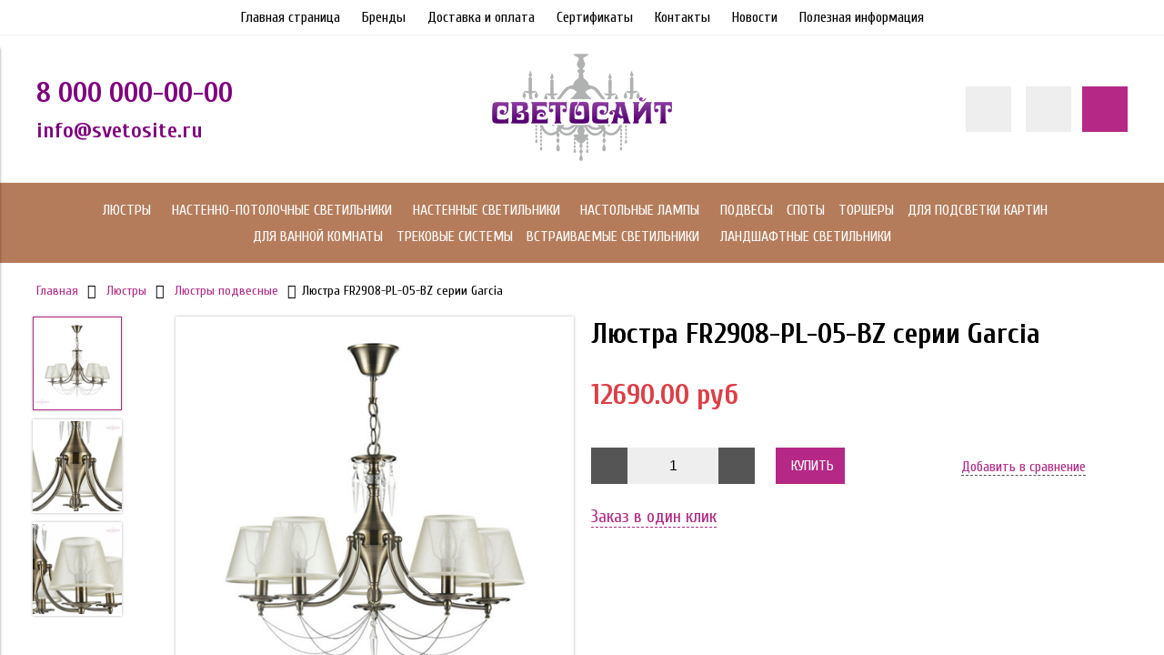

--- FILE ---
content_type: text/html; charset=utf-8
request_url: https://www.svetosite.ru/product/lyustra-fr2908-pl-05-bz-serii-garcia
body_size: 14394
content:
<!DOCTYPE html>
<html>

<head><link media='print' onload='this.media="all"' rel='stylesheet' type='text/css' href='/served_assets/public/jquery.modal-0c2631717f4ce8fa97b5d04757d294c2bf695df1d558678306d782f4bf7b4773.css'><meta data-config="{&quot;product_id&quot;:108089596}" name="page-config" content="" /><meta data-config="{&quot;money_with_currency_format&quot;:{&quot;delimiter&quot;:&quot;&quot;,&quot;separator&quot;:&quot;.&quot;,&quot;format&quot;:&quot;%n %u&quot;,&quot;unit&quot;:&quot;руб&quot;,&quot;show_price_without_cents&quot;:0},&quot;currency_code&quot;:&quot;RUR&quot;,&quot;currency_iso_code&quot;:&quot;RUB&quot;,&quot;default_currency&quot;:{&quot;title&quot;:&quot;Российский рубль&quot;,&quot;code&quot;:&quot;RUR&quot;,&quot;rate&quot;:1.0,&quot;format_string&quot;:&quot;%n %u&quot;,&quot;unit&quot;:&quot;руб&quot;,&quot;price_separator&quot;:null,&quot;is_default&quot;:true,&quot;price_delimiter&quot;:null,&quot;show_price_with_delimiter&quot;:null,&quot;show_price_without_cents&quot;:null},&quot;facebook&quot;:{&quot;pixelActive&quot;:false,&quot;currency_code&quot;:&quot;RUB&quot;,&quot;use_variants&quot;:null},&quot;vk&quot;:{&quot;pixel_active&quot;:null,&quot;price_list_id&quot;:null},&quot;new_ya_metrika&quot;:true,&quot;ecommerce_data_container&quot;:&quot;dataLayer&quot;,&quot;common_js_version&quot;:&quot;v2&quot;,&quot;vue_ui_version&quot;:null,&quot;feedback_captcha_enabled&quot;:&quot;1&quot;,&quot;account_id&quot;:444966,&quot;hide_items_out_of_stock&quot;:true,&quot;forbid_order_over_existing&quot;:true,&quot;minimum_items_price&quot;:null,&quot;enable_comparison&quot;:true,&quot;locale&quot;:&quot;ru&quot;,&quot;client_group&quot;:null,&quot;consent_to_personal_data&quot;:{&quot;active&quot;:false,&quot;obligatory&quot;:true,&quot;description&quot;:&quot;Настоящим подтверждаю, что я ознакомлен с условиями \u003ca href=\&quot;https://static-eu.insales.ru/files/1/6692/4332068/original/Договор_Оферта.docx\&quot;target= \&quot;blank\&quot;\u003eОферты и \u003ca href= \&quot;https://static-eu.insales.ru/files/1/6690/4332066/original/Политика_конфиденциальности.docx\&quot;target= \&quot;blank\&quot;\u003eПолитики конфиденциальности.\u003c/a\u003e&quot;},&quot;recaptcha_key&quot;:&quot;6LfXhUEmAAAAAOGNQm5_a2Ach-HWlFKD3Sq7vfFj&quot;,&quot;recaptcha_key_v3&quot;:&quot;6LcZi0EmAAAAAPNov8uGBKSHCvBArp9oO15qAhXa&quot;,&quot;yandex_captcha_key&quot;:&quot;ysc1_ec1ApqrRlTZTXotpTnO8PmXe2ISPHxsd9MO3y0rye822b9d2&quot;,&quot;checkout_float_order_content_block&quot;:false,&quot;available_products_characteristics_ids&quot;:null,&quot;sber_id_app_id&quot;:&quot;5b5a3c11-72e5-4871-8649-4cdbab3ba9a4&quot;,&quot;theme_generation&quot;:2,&quot;quick_checkout_captcha_enabled&quot;:false,&quot;max_order_lines_count&quot;:500,&quot;sber_bnpl_min_amount&quot;:1000,&quot;sber_bnpl_max_amount&quot;:150000,&quot;counter_settings&quot;:{&quot;data_layer_name&quot;:&quot;dataLayer&quot;,&quot;new_counters_setup&quot;:false,&quot;add_to_cart_event&quot;:true,&quot;remove_from_cart_event&quot;:true,&quot;add_to_wishlist_event&quot;:true},&quot;site_setting&quot;:{&quot;show_cart_button&quot;:true,&quot;show_service_button&quot;:false,&quot;show_marketplace_button&quot;:false,&quot;show_quick_checkout_button&quot;:true},&quot;warehouses&quot;:[],&quot;captcha_type&quot;:&quot;google&quot;,&quot;human_readable_urls&quot;:false}" name="shop-config" content="" /><meta name='js-evnvironment' content='production' /><meta name='default-locale' content='ru' /><meta name='insales-redefined-api-methods' content="[]" /><script src="/packs/js/shop_bundle-2b0004e7d539ecb78a46.js"></script><script type="text/javascript" src="https://static.insales-cdn.com/assets/common-js/common.v2.25.28.js"></script><script type="text/javascript" src="https://static.insales-cdn.com/assets/static-versioned/v3.72/static/libs/lodash/4.17.21/lodash.min.js"></script>
<!--InsalesCounter -->
<script type="text/javascript">
(function() {
  if (typeof window.__insalesCounterId !== 'undefined') {
    return;
  }

  try {
    Object.defineProperty(window, '__insalesCounterId', {
      value: 444966,
      writable: true,
      configurable: true
    });
  } catch (e) {
    console.error('InsalesCounter: Failed to define property, using fallback:', e);
    window.__insalesCounterId = 444966;
  }

  if (typeof window.__insalesCounterId === 'undefined') {
    console.error('InsalesCounter: Failed to set counter ID');
    return;
  }

  let script = document.createElement('script');
  script.async = true;
  script.src = '/javascripts/insales_counter.js?7';
  let firstScript = document.getElementsByTagName('script')[0];
  firstScript.parentNode.insertBefore(script, firstScript);
})();
</script>
<!-- /InsalesCounter -->


  



<title>
  
    Люстра FR2908-PL-05-BZ серии Garcia
    
  
</title>



<!-- meta -->
<meta charset="UTF-8" />
<meta name="keywords" content='Люстра FR2908-PL-05-BZ серии Garcia'/>
<meta name="description" content='Люстра FR2908-PL-05-BZ серии Garcia'/>
<meta name="robots" content="index,follow" />
<meta http-equiv="X-UA-Compatible" content="IE=edge,chrome=1" />
<meta name="viewport" content="width=device-width, initial-scale=1.0" />
<meta name="SKYPE_TOOLBAR" content="SKYPE_TOOLBAR_PARSER_COMPATIBLE" />



<!-- rss feed-->
<link rel="alternate" type="application/rss+xml" title="Блог" href="/blogs/blog.atom" />



    <meta property="og:title" content="Люстра FR2908-PL-05-BZ серии Garcia" />
    <meta property="og:type" content="website" />
    <meta property="og:url" content="https://www.svetosite.ru/product/lyustra-fr2908-pl-05-bz-serii-garcia" />

    
      <meta property="og:image" content="https://static.insales-cdn.com/images/products/1/4114/160976914/compact_FR2908-PL-05-BZ_off_w-1.JPG" />
    

  

<!-- icons-->
<link rel="icon" type="image/x-icon" sizes="16x16" href="https://static.insales-cdn.com/assets/1/4259/1044643/1728660121/favicon.ico" />

<!-- fixes -->
<script src="https://static.insales-cdn.com/assets/1/4259/1044643/1728660121/modernizr-custom.js"></script>
<!--[if IE]>
<script src="//html5shiv.googlecode.com/svn/trunk/html5.js"></script><![endif]-->
<!--[if lt IE 9]>
<script src="//css3-mediaqueries-js.googlecode.com/svn/trunk/css3-mediaqueries.js"></script>
<![endif]-->


  
  
  <link href="//fonts.googleapis.com/css?family=Cuprum:100,300,400,700&subset=cyrillic" rel="stylesheet" />




<link href="//code.ionicframework.com/ionicons/2.0.1/css/ionicons.min.css" crossorigin="anonymous" rel="stylesheet" />
<link href="//maxcdn.bootstrapcdn.com/font-awesome/4.6.3/css/font-awesome.min.css" rel="stylesheet" />
<link href="https://static.insales-cdn.com/assets/1/4259/1044643/1728660121/theme.css" rel="stylesheet" type="text/css" />

<!-- fixes -->
<link href="https://static.insales-cdn.com/assets/1/4259/1044643/1728660121/ie.css" rel="stylesheet" type="text/css" />


<meta name='product-id' content='108089596' />
</head>
<body class="adaptive">
<!-- Yandex.Metrika counter -->
<script type="text/javascript" >
   (function(m,e,t,r,i,k,a){m[i]=m[i]||function(){(m[i].a=m[i].a||[]).push(arguments)};
   m[i].l=1*new Date();k=e.createElement(t),a=e.getElementsByTagName(t)[0],k.async=1,k.src=r,a.parentNode.insertBefore(k,a)})
   (window, document, "script", "https://mc.yandex.ru/metrika/tag.js", "ym");

   ym(41399154, "init", {
        webvisor:true,
        ecommerce:dataLayer,
        clickmap:true,
        trackLinks:true,
        accurateTrackBounce:true
   });
</script>
<script type="text/javascript">
  window.dataLayer = window.dataLayer || [];
  window.dataLayer.push({"ecommerce":{"currencyCode":"RUB","detail":{"products":[{"id":108089596,"name":"Люстра FR2908-PL-05-BZ серии Garcia","category":"Каталог/Люстры/Люстры подвесные","price":12690.0}]}}});
</script>
<noscript><div><img src="https://mc.yandex.ru/watch/41399154" style="position:absolute; left:-9999px;" alt="" /></div></noscript>
<!-- /Yandex.Metrika counter -->


<div class="top-toolbar">
  <div class="row">

    <div class="mobile-toolbar cell-sm-2">
      <button class="button left-toolbar-trigger" type="button"><i class="icon ion-navicon"></i></button>
    </div><!-- /.mobile-toolbar -->

    <div class="contacts cell-sm-6">
      
          <div class="phone"><p><span style="font-size: 24pt; color: #800080;"><strong>8 000 000-00-00</strong></span></p></div>
      
    </div><!-- /.contacts -->

    <div class="shopcart-toolbar cell-sm-4 text-right-sm">
      <a class="button shopcart-link js-shopcart-area" href="/cart_items">
        <i class="icon ion-ios-cart-outline"></i>
        <span class="shopcart-count">(<span class="js-shopcart-amount"></span>)</span>
      </a>
    </div><!-- /.shopcart-toolbar -->


  </div>
</div><!-- /.top-toolbar -->


<div class="page-wrapper">

  <div class="page-inner">

    <div class="main-toolbar hide-sm">
  <div class="main-toolbar-inner container">
    <ul class="main-menu list">
      
        <li class="menu-item list-item">
          <a href="/" class="menu-link" title="Главная страница">
            Главная страница
          </a>
        </li>
      
        <li class="menu-item list-item">
          <a href="/page/opisaniya-brendov" class="menu-link" title="Бренды">
            Бренды
          </a>
        </li>
      
        <li class="menu-item list-item">
          <a href="/page/delivery" class="menu-link" title="Доставка и оплата">
            Доставка и оплата
          </a>
        </li>
      
        <li class="menu-item list-item">
          <a href="/page/sertifikaty" class="menu-link" title="Сертификаты">
            Сертификаты
          </a>
        </li>
      
        <li class="menu-item list-item">
          <a href="/page/contacts" class="menu-link" title="Контакты">
            Контакты
          </a>
        </li>
      
        <li class="menu-item list-item">
          <a href="/blogs/novosti" class="menu-link" title="Новости">
            Новости
          </a>
        </li>
      
        <li class="menu-item list-item">
          <a href="/page/poleznaya-informaciya" class="menu-link" title="Полезная информация">
            Полезная информация
          </a>
        </li>
      
    </ul><!-- /.main-menu -->
  </div>
</div><!-- /.main-toolbar -->

<header class="main-header">
  <div class="container">
    <div class="row middle-xl">

      <div class="contacts cell-xl-4 text-left-xl hidden-sm">

        
        <div class="phone"><p><span style="font-size: 24pt; color: #800080;"><strong>8 000 000-00-00</strong></span></p></div>
        

        
        <div class="email"><p><span style="font-size: 18pt;"><strong><span style="color: #800080;">info@svetosite.ru</span></strong></span></p></div>
        

      </div><!-- /.contacts -->

      <div class="logotype cell-xl-4 text-center-xl cell-sm-12">

        

          <a title="Светосайт" href="/" class="logotype-link">
            <img src="https://static.insales-cdn.com/assets/1/4259/1044643/1728660121/logotype.jpg" class="logotype-image" alt="Светосайт" title="Светосайт"/>
          </a>

        

      </div><!-- /.logotype -->

      <div class="user-toolbar cell-xl-4 text-right-xl hidden-sm">

        <div class="search-widget dropdown">

          <button class="search-trigger button button-circle is-gray dropdown-toggle js-toggle" data-target="parent">
            <i class="icon search-icon ion-ios-search"></i>
          </button>

          <form action="/search" method="get" class="search-widget-form dropdown-block">

            <input type="hidden" name="lang" value="ru">

            <input id="search-widget-input" class="input-field search-input" type="text" placeholder="Поиск" name="q" value=""/>

            <button class="button button-circle is-primary search-button" type="submit">
              <i class="icon search-icon ion-ios-search"></i>
            </button>

          </form>

        </div><!-- /.search-widget -->

        
        <a title="Сравнение" class="compare-button button button-circle is-gray" href="/compares">
          <i class="icon compare-icon ion-stats-bars"></i>
          <span class="compare-counter js-compare-amount"></span>
        </a><!-- /.compare-button -->
        

        <div class="shopcart-widget">
          <a title="Корзина" href="/cart_items" class="shopcart-link button button-circle is-primary">
            <i class="icon shopcart-icon ion-ios-cart-outline"></i>
            <span class="shopcart-counter js-shopcart-amount"></span>
          </a>
        </div><!-- /.shopcart-widget -->

      </div><!-- /.user-toolbar -->

    </div>
  </div>
</header>

    





  

    <div class="collection-menu-horizontal-wrapper">
      <div class="container">
        <ul class="collection-menu-horizontal list js-edge-calc">

          

            

            

            <li class="list-item menu-item  dropdown is-absolute " data-handle="lustry">

              <a title="Люстры" href="/collection/lustry" class="menu-link">
                <span class="link-text">Люстры</span>
                 <i class="dropdown-icon ion ion-ios-arrow-down"></i> 
              </a>

              

                <ul class="submenu list-vertical dropdown-block level-2">

                  

                    

                    

                    <li class="list-item menu-item " data-handle="podvesnye-2">

                      <a title="Люстры подвесные" href="/collection/podvesnye-2" class="menu-link">
                        <span class="link-text">Люстры подвесные</span>
                        
                      </a>

                      

                    </li>

                  

                    

                    

                    <li class="list-item menu-item " data-handle="potolochnye-2">

                      <a title="Люстры потолочные" href="/collection/potolochnye-2" class="menu-link">
                        <span class="link-text">Люстры потолочные</span>
                        
                      </a>

                      

                    </li>

                  

                    

                    

                    <li class="list-item menu-item  dropdown is-absolute " data-handle="lyustry-hrustalnye">

                      <a title="Люстры хрустальные" href="/collection/lyustry-hrustalnye" class="menu-link">
                        <span class="link-text">Люстры хрустальные</span>
                         <i class="dropdown-icon ion ion-ios-arrow-right"></i> 
                      </a>

                      

                        <ul class="submenu list-vertical dropdown-block level-3">

                          

                            <li class="list-item menu-item" data-handle="podvesnye">
                              <a title="Подвесные" href="/collection/podvesnye" class="menu-link">
                                <span class="link-text">Подвесные</span>
                              </a>
                            </li>

                          

                            <li class="list-item menu-item" data-handle="potolochnye">
                              <a title="Потолочные" href="/collection/potolochnye" class="menu-link">
                                <span class="link-text">Потолочные</span>
                              </a>
                            </li>

                          

                        </ul><!-- /.submenu.level-3 -->

                      

                    </li>

                  

                    

                    

                    <li class="list-item menu-item " data-handle="lyustry-svetodiodnye">

                      <a title="Люстры светодиодные" href="/collection/lyustry-svetodiodnye" class="menu-link">
                        <span class="link-text">Люстры светодиодные</span>
                        
                      </a>

                      

                    </li>

                  

                    

                    

                    <li class="list-item menu-item " data-handle="dlya-detskoy-komnaty">

                      <a title="Для детской комнаты" href="/collection/dlya-detskoy-komnaty" class="menu-link">
                        <span class="link-text">Для детской комнаты</span>
                        
                      </a>

                      

                    </li>

                  

                </ul><!-- /.submenu.level-2 -->

              

            </li>

          

            

            

            <li class="list-item menu-item  dropdown is-absolute " data-handle="nastenno-potolochnye-svetilniki">

              <a title="Настенно-потолочные светильники" href="/collection/nastenno-potolochnye-svetilniki" class="menu-link">
                <span class="link-text">Настенно-потолочные светильники</span>
                 <i class="dropdown-icon ion ion-ios-arrow-down"></i> 
              </a>

              

                <ul class="submenu list-vertical dropdown-block level-2">

                  

                    

                    

                    <li class="list-item menu-item " data-handle="dlya-krepleniya-na-potolok-ili-stenu">

                      <a title="Для крепления на потолок или стену" href="/collection/dlya-krepleniya-na-potolok-ili-stenu" class="menu-link">
                        <span class="link-text">Для крепления на потолок или стену</span>
                        
                      </a>

                      

                    </li>

                  

                    

                    

                    <li class="list-item menu-item " data-handle="svetodiodnye-led">

                      <a title="Светодиодные (LED)" href="/collection/svetodiodnye-led" class="menu-link">
                        <span class="link-text">Светодиодные (LED)</span>
                        
                      </a>

                      

                    </li>

                  

                    

                    

                    <li class="list-item menu-item " data-handle="pylevlagozaschischyonnye">

                      <a title="Пылевлагозащищённые" href="/collection/pylevlagozaschischyonnye" class="menu-link">
                        <span class="link-text">Пылевлагозащищённые</span>
                        
                      </a>

                      

                    </li>

                  

                </ul><!-- /.submenu.level-2 -->

              

            </li>

          

            

            

            <li class="list-item menu-item  dropdown is-absolute " data-handle="nastennye-svetilniki">

              <a title="Настенные светильники" href="/collection/nastennye-svetilniki" class="menu-link">
                <span class="link-text">Настенные светильники</span>
                 <i class="dropdown-icon ion ion-ios-arrow-down"></i> 
              </a>

              

                <ul class="submenu list-vertical dropdown-block level-2">

                  

                    

                    

                    <li class="list-item menu-item  dropdown is-absolute " data-handle="bra-i-drugie">

                      <a title="Бра и другие" href="/collection/bra-i-drugie" class="menu-link">
                        <span class="link-text">Бра и другие</span>
                         <i class="dropdown-icon ion ion-ios-arrow-right"></i> 
                      </a>

                      

                        <ul class="submenu list-vertical dropdown-block level-3">

                          

                            <li class="list-item menu-item" data-handle="odnorozhkovye">
                              <a title="Однорожковые" href="/collection/odnorozhkovye" class="menu-link">
                                <span class="link-text">Однорожковые</span>
                              </a>
                            </li>

                          

                            <li class="list-item menu-item" data-handle="dvuhrozhkovye">
                              <a title="Двухрожковые" href="/collection/dvuhrozhkovye" class="menu-link">
                                <span class="link-text">Двухрожковые</span>
                              </a>
                            </li>

                          

                        </ul><!-- /.submenu.level-3 -->

                      

                    </li>

                  

                    

                    

                    <li class="list-item menu-item " data-handle="dlya-vannoy-komnaty">

                      <a title="Для ванной комнаты" href="/collection/dlya-vannoy-komnaty" class="menu-link">
                        <span class="link-text">Для ванной комнаты</span>
                        
                      </a>

                      

                    </li>

                  

                    

                    

                    <li class="list-item menu-item " data-handle="svetodiodnye">

                      <a title="Светодиодные" href="/collection/svetodiodnye" class="menu-link">
                        <span class="link-text">Светодиодные</span>
                        
                      </a>

                      

                    </li>

                  

                    

                    

                    <li class="list-item menu-item " data-handle="iz-gipsa">

                      <a title="Из гипса" href="/collection/iz-gipsa" class="menu-link">
                        <span class="link-text">Из гипса</span>
                        
                      </a>

                      

                    </li>

                  

                    

                    

                    <li class="list-item menu-item " data-handle="dlya-detskoy-komnaty-3">

                      <a title="Для детской комнаты" href="/collection/dlya-detskoy-komnaty-3" class="menu-link">
                        <span class="link-text">Для детской комнаты</span>
                        
                      </a>

                      

                    </li>

                  

                </ul><!-- /.submenu.level-2 -->

              

            </li>

          

            

            

            <li class="list-item menu-item  dropdown is-absolute " data-handle="nastolnye-lampy">

              <a title="Настольные лампы" href="/collection/nastolnye-lampy" class="menu-link">
                <span class="link-text">Настольные лампы</span>
                 <i class="dropdown-icon ion ion-ios-arrow-down"></i> 
              </a>

              

                <ul class="submenu list-vertical dropdown-block level-2">

                  

                    

                    

                    <li class="list-item menu-item " data-handle="dekorativnye">

                      <a title="Декоративные" href="/collection/dekorativnye" class="menu-link">
                        <span class="link-text">Декоративные</span>
                        
                      </a>

                      

                    </li>

                  

                    

                    

                    <li class="list-item menu-item " data-handle="rabochie">

                      <a title="Рабочие" href="/collection/rabochie" class="menu-link">
                        <span class="link-text">Рабочие</span>
                        
                      </a>

                      

                    </li>

                  

                    

                    

                    <li class="list-item menu-item " data-handle="svetodiodnye-2">

                      <a title="Светодиодные" href="/collection/svetodiodnye-2" class="menu-link">
                        <span class="link-text">Светодиодные</span>
                        
                      </a>

                      

                    </li>

                  

                    

                    

                    <li class="list-item menu-item " data-handle="dlya-detskoy-komnaty-2">

                      <a title="Для детской комнаты" href="/collection/dlya-detskoy-komnaty-2" class="menu-link">
                        <span class="link-text">Для детской комнаты</span>
                        
                      </a>

                      

                    </li>

                  

                    

                    

                    <li class="list-item menu-item " data-handle="s-abazhurom">

                      <a title="С абажуром" href="/collection/s-abazhurom" class="menu-link">
                        <span class="link-text">С абажуром</span>
                        
                      </a>

                      

                    </li>

                  

                    

                    

                    <li class="list-item menu-item " data-handle="na-strubtsine">

                      <a title="На струбцине" href="/collection/na-strubtsine" class="menu-link">
                        <span class="link-text">На струбцине</span>
                        
                      </a>

                      

                    </li>

                  

                </ul><!-- /.submenu.level-2 -->

              

            </li>

          

            

            

            <li class="list-item menu-item " data-handle="podvesy">

              <a title="Подвесы" href="/collection/podvesy" class="menu-link">
                <span class="link-text">Подвесы</span>
                
              </a>

              

            </li>

          

            

            

            <li class="list-item menu-item " data-handle="spoty">

              <a title="Споты" href="/collection/spoty" class="menu-link">
                <span class="link-text">Споты</span>
                
              </a>

              

            </li>

          

            

            

            <li class="list-item menu-item " data-handle="torshery">

              <a title="Торшеры" href="/collection/torshery" class="menu-link">
                <span class="link-text">Торшеры</span>
                
              </a>

              

            </li>

          

            

            

            <li class="list-item menu-item " data-handle="dlya-podsvetki-kartin">

              <a title="Для подсветки картин" href="/collection/dlya-podsvetki-kartin" class="menu-link">
                <span class="link-text">Для подсветки картин</span>
                
              </a>

              

            </li>

          

            

            

            <li class="list-item menu-item " data-handle="dlya-vannoy-komnaty-2">

              <a title="Для ванной комнаты" href="/collection/dlya-vannoy-komnaty-2" class="menu-link">
                <span class="link-text">Для ванной комнаты</span>
                
              </a>

              

            </li>

          

            

            

            <li class="list-item menu-item " data-handle="trekovye-sistemy">

              <a title="Трековые системы" href="/collection/trekovye-sistemy" class="menu-link">
                <span class="link-text">Трековые системы</span>
                
              </a>

              

            </li>

          

            

            

            <li class="list-item menu-item  dropdown is-absolute " data-handle="vstraivaemye-svetilniki">

              <a title="Встраиваемые светильники" href="/collection/vstraivaemye-svetilniki" class="menu-link">
                <span class="link-text">Встраиваемые светильники</span>
                 <i class="dropdown-icon ion ion-ios-arrow-down"></i> 
              </a>

              

                <ul class="submenu list-vertical dropdown-block level-2">

                  

                    

                    

                    <li class="list-item menu-item " data-handle="dekorativnye-vstraivaemye">

                      <a title="Декоративные встраиваемые" href="/collection/dekorativnye-vstraivaemye" class="menu-link">
                        <span class="link-text">Декоративные встраиваемые</span>
                        
                      </a>

                      

                    </li>

                  

                    

                    

                    <li class="list-item menu-item " data-handle="vlagozaschischennye-vstraivaemye">

                      <a title="Влагозащищенные встраиваемые" href="/collection/vlagozaschischennye-vstraivaemye" class="menu-link">
                        <span class="link-text">Влагозащищенные встраиваемые</span>
                        
                      </a>

                      

                    </li>

                  

                    

                    

                    <li class="list-item menu-item " data-handle="svetodiodnye-vstraivaemye">

                      <a title="Светодиодные встраиваемые" href="/collection/svetodiodnye-vstraivaemye" class="menu-link">
                        <span class="link-text">Светодиодные встраиваемые</span>
                        
                      </a>

                      

                    </li>

                  

                </ul><!-- /.submenu.level-2 -->

              

            </li>

          

            

            

            <li class="list-item menu-item  dropdown is-absolute " data-handle="ulichnye-svetilniki">

              <a title="Ландшафтные светильники" href="/collection/ulichnye-svetilniki" class="menu-link">
                <span class="link-text">Ландшафтные светильники</span>
                 <i class="dropdown-icon ion ion-ios-arrow-down"></i> 
              </a>

              

                <ul class="submenu list-vertical dropdown-block level-2">

                  

                    

                    

                    <li class="list-item menu-item " data-handle="ulichnye-nastennye">

                      <a title="Ландшафтные настенные" href="/collection/ulichnye-nastennye" class="menu-link">
                        <span class="link-text">Ландшафтные настенные</span>
                        
                      </a>

                      

                    </li>

                  

                    

                    

                    <li class="list-item menu-item " data-handle="ulichnye-potolochnye">

                      <a title="Ландшафтные потолочные" href="/collection/ulichnye-potolochnye" class="menu-link">
                        <span class="link-text">Ландшафтные потолочные</span>
                        
                      </a>

                      

                    </li>

                  

                    

                    

                    <li class="list-item menu-item " data-handle="ulichnye-stolbiki">

                      <a title="Ландшафтные столбики" href="/collection/ulichnye-stolbiki" class="menu-link">
                        <span class="link-text">Ландшафтные столбики</span>
                        
                      </a>

                      

                    </li>

                  

                    

                    

                    <li class="list-item menu-item " data-handle="ulichnye-podvesnye">

                      <a title="Ландшафтные подвесные" href="/collection/ulichnye-podvesnye" class="menu-link">
                        <span class="link-text">Ландшафтные подвесные</span>
                        
                      </a>

                      

                    </li>

                  

                    

                    

                    <li class="list-item menu-item " data-handle="ulichnye-prozhektory">

                      <a title="Ландшафтные прожекторы" href="/collection/ulichnye-prozhektory" class="menu-link">
                        <span class="link-text">Ландшафтные прожекторы</span>
                        
                      </a>

                      

                    </li>

                  

                    

                    

                    <li class="list-item menu-item " data-handle="ulichnye-nastolnye">

                      <a title="Ландшафтные настольные" href="/collection/ulichnye-nastolnye" class="menu-link">
                        <span class="link-text">Ландшафтные настольные</span>
                        
                      </a>

                      

                    </li>

                  

                    

                    

                    <li class="list-item menu-item " data-handle="ulichnye-perenosnye">

                      <a title="Ландшафтные переносные" href="/collection/ulichnye-perenosnye" class="menu-link">
                        <span class="link-text">Ландшафтные переносные</span>
                        
                      </a>

                      

                    </li>

                  

                    

                    

                    <li class="list-item menu-item " data-handle="ulichnye-nastenno-potolochnye">

                      <a title="Ландшафтные настенно-потолочные" href="/collection/ulichnye-nastenno-potolochnye" class="menu-link">
                        <span class="link-text">Ландшафтные настенно-потолочные</span>
                        
                      </a>

                      

                    </li>

                  

                    

                    

                    <li class="list-item menu-item " data-handle="podsvetka-stupeney">

                      <a title="Подсветка ступеней" href="/collection/podsvetka-stupeney" class="menu-link">
                        <span class="link-text">Подсветка ступеней</span>
                        
                      </a>

                      

                    </li>

                  

                    

                    

                    <li class="list-item menu-item " data-handle="landshaftnye-vstraivaemye">

                      <a title="Ландшафтные встраиваемые" href="/collection/landshaftnye-vstraivaemye" class="menu-link">
                        <span class="link-text">Ландшафтные встраиваемые</span>
                        
                      </a>

                      

                    </li>

                  

                </ul><!-- /.submenu.level-2 -->

              

            </li>

          

        </ul><!-- /.collection-menu-horizontal -->
      </div>
    </div><!-- /.collection-menu-horizontal-wrapper -->

  



<!-- Render time: 0.003 -->


    <div class="breadcrumb-wrapper primary-inner">
  <div class="container">

    <ul class="breadcrumb">

      <li class="breadcrumb-item home">
        <a class="breadcrumb-link" title='Главная' href="/">Главная</a>
      </li>

      

      

        
          
          

          
            
          
            
              
                <li class="breadcrumb-item">
                  <a class="breadcrumb-link" title='Люстры' href="/collection/lustry">Люстры</a>
                </li>
              
            
          
            
              
                <li class="breadcrumb-item">
                  <a class="breadcrumb-link" title='Люстры подвесные' href="/collection/podvesnye-2">Люстры подвесные</a>
                </li>
                <li class="breadcrumb-item"><span class="breadcrumb-link current-page">Люстра FR2908-PL-05-BZ серии Garcia</span></li>
              
            
          
        
      

      

    </ul><!-- /.breadcrumb -->

  </div>
</div><!-- /.breadcrumb-wrapper -->

<div class="product primary-inner js-product-wrapper" data-product-id="108089596">
  <div class="product-page-inner container">
    <div class="row">

      <div class="product-gallery cell-xl-6 cell-sm-12">
        <div class="row">

  

    

      <div class="gallery-thumbs-wrapper cell-xl-3">
        <div class="gallery-thumbs swiper-container-vertical js-gallery-thumbs">
          <div class="swiper-wrapper">
            
              
              <div style="height: 98px;margin-bottom: 10px;width: 70%;" class="swiper-slide  active  js-gallery-trigger" data-link="https://static.insales-cdn.com/images/products/1/4114/160976914/thumb_FR2908-PL-05-BZ_off_w-1.JPG">
                <div class="slide-inner with-object-fit">
                  <img src="https://static.insales-cdn.com/images/products/1/4114/160976914/large_FR2908-PL-05-BZ_off_w-1.JPG" alt="FR2908-PL-05-BZ" title="" class="slide-image">
                </div>
              </div>
            
              
              <div style="height: 98px;margin-bottom: 10px;width: 70%;" class="swiper-slide  js-gallery-trigger" data-link="https://static.insales-cdn.com/images/products/1/4115/160976915/thumb_element_FR2908-PL-05-BZ_w__4_-1.JPG">
                <div class="slide-inner with-object-fit">
                  <img src="https://static.insales-cdn.com/images/products/1/4115/160976915/large_element_FR2908-PL-05-BZ_w__4_-1.JPG" alt="Люстра FR2908-PL-05-BZ серии Garcia" title="" class="slide-image">
                </div>
              </div>
            
              
              <div style="height: 98px;margin-bottom: 10px;width: 70%;" class="swiper-slide  js-gallery-trigger" data-link="https://static.insales-cdn.com/images/products/1/4116/160976916/thumb_element_FR2908-PL-05-BZ_w__3_-1.JPG">
                <div class="slide-inner with-object-fit">
                  <img src="https://static.insales-cdn.com/images/products/1/4116/160976916/large_element_FR2908-PL-05-BZ_w__3_-1.JPG" alt="Люстра FR2908-PL-05-BZ серии Garcia" title="" class="slide-image">
                </div>
              </div>
            
          </div>
          <button type="button" class="gallery-thumbs-prev js-gallery-thumbs-prev">
            <i class="ion-chevron-up"></i>
          </button>
          <button type="button" class="gallery-thumbs-next js-gallery-thumbs-next">
            <i class="ion-chevron-down"></i>
          </button>
        </div>
      </div><!-- /.gallery-thumbs-wrapper -->

      <div class="gallery-main-wrapper cell-xl-9">

        <div class="gallery-main swiper-container js-product-gallery-main">
          <div class="swiper-wrapper">
            
              
              <div class="swiper-slide">
                <div class="slide-inner">
                  <a href="https://static.insales-cdn.com/images/products/1/4114/160976914/FR2908-PL-05-BZ_off_w-1.JPG" title="FR2908-PL-05-BZ" class="image-wrapper popup-gallery" data-effect="mfp-zoom-in">
                    














                    <img src="https://static.insales-cdn.com/images/products/1/4114/160976914/large_FR2908-PL-05-BZ_off_w-1.JPG" alt="FR2908-PL-05-BZ" title="FR2908-PL-05-BZ"
                         class="slide-image">
                  </a>
                </div>
              </div>
            
              
              <div class="swiper-slide">
                <div class="slide-inner">
                  <a href="https://static.insales-cdn.com/images/products/1/4115/160976915/element_FR2908-PL-05-BZ_w__4_-1.JPG" title="Люстра FR2908-PL-05-BZ серии Garcia" class="image-wrapper popup-gallery" data-effect="mfp-zoom-in">
                    














                    <img src="https://static.insales-cdn.com/images/products/1/4115/160976915/large_element_FR2908-PL-05-BZ_w__4_-1.JPG" alt="Люстра FR2908-PL-05-BZ серии Garcia" title="Люстра FR2908-PL-05-BZ серии Garcia"
                         class="slide-image">
                  </a>
                </div>
              </div>
            
              
              <div class="swiper-slide">
                <div class="slide-inner">
                  <a href="https://static.insales-cdn.com/images/products/1/4116/160976916/element_FR2908-PL-05-BZ_w__3_-1.JPG" title="Люстра FR2908-PL-05-BZ серии Garcia" class="image-wrapper popup-gallery" data-effect="mfp-zoom-in">
                    














                    <img src="https://static.insales-cdn.com/images/products/1/4116/160976916/large_element_FR2908-PL-05-BZ_w__3_-1.JPG" alt="Люстра FR2908-PL-05-BZ серии Garcia" title="Люстра FR2908-PL-05-BZ серии Garcia"
                         class="slide-image">
                  </a>
                </div>
              </div>
            
          </div>
        </div><!-- /.gallery-main -->

      </div><!-- /.gallery-main-wrapper -->

    

  

</div>

      </div>

      <form
        class="product-caption cell-xl-6 cell-sm-12"
        action="/cart_items">
        <div class="product-title on-page"><h1 class="js-product-title">Люстра FR2908-PL-05-BZ серии Garcia</h1>
</div><!-- /.product-title -->

<div class="product-introtext on-page">
  

  

</div><!-- /.product-introtext -->


  <div class="option-selectors">
    
      <input type="hidden" name="variant_id" value="185215904">
    
  </div><!-- /.option-selectors -->


<div class="product-article">
  <div class="row js-product-sku" style="display: none;">
    <div class="article-param cell-xl-3">Артикул</div>
    <div class="article-value cell-xl-9">FR2908-PL-05-BZ</div>
  </div>
</div><!-- /.product-article -->

<div class="product-prices on-page" style="display: none;">
  <div class="price js-product-price">12690 руб</div>
  <div class="old-price js-product-old-price">
    
  </div>
</div><!-- /.product-prices -->

<div class="product-control on-page row middle-xl" data-compare="108089596">

  <div class="counter-wrapper js-counter-wrapper cell-xl-4 cell-lg-6  cell-sm-4 cell-xs-12 text-center-xs" style="display: none;">
    <div class="counter" data-quantity>
      <button type="button" data-quantity-change="-1" class="button button-number count-down">
        <i class="icon ion-ios-minus-empty"></i>
      </button>
      <input type="text" value="1" min="1" max="1000" name="quantity" class="input-number input-field"/>
      <button type="button" data-quantity-change="1" class="button button-number count-up">
        <i class="icon ion-ios-plus-empty"></i>
      </button>
    </div>
  </div><!-- /.counter-wrapper -->

  <div class="buy cell-xl-4 cell-lg-6 cell-sm-4 cell-xs-12"><!-- /.buy elements -->

    <div class="product-order-variant js-variant-available" style="display: none;">
      <button class="button button-buy button-primary" type="submit" data-item-add>
        <i class="icon button-icon buy-icon ion-ios-cart-outline"></i>
        <span class="button-text">Купить</span>
      </button>
    </div><!-- /.variant-available -->

    <div class="product-order-variant js-variant-not-available hide-xl" style="display: none;">
      <p class="notice notice-info">Товар отсутствует</p>
    </div><!-- /.variant-not-available -->

    <div class="product-order-variant js-variant-preorder hide-xl" style="display: none;">
      <a href="#js-preorder-modal" class="button button-buy button-primary js-preorder-open" data-effect="mfp-zoom-in">
        <i class="icon button-icon feedback-icon ion-email"></i>
        <span class="button-text">Предзаказ</span>
      </a>
    </div><!-- /.variant-preorder -->

  </div>

  
  
    <div class="compare-control cell-xl-4 cell-lg-12  cell-sm-4 cell-xs-12 hide-sm">

      <a href="#" class="compare-link compare-add" data-compare-add="108089596">
        <i class="compare-icon ion-stats-bars"></i>
        <span class="link-text">Добавить в сравнение</span>
      </a>

      <a href="#" class="compare-link compare-delete"
         data-compare-delete="108089596">
        <i class="compare-icon ion-stats-bars"></i>
        <span class="link-text">Удалить из сравнения</span>
      </a>

    </div><!-- /.compare-control -->
  
  

  
    <div class="one-click cell-xl-12">
      <div class="product-order-variant js-variant-available" style="display: none;">
        <button class="button button-action is-bigger" type="submit" data-quick-checkout>
          <i class="icon button-icon buy-icon ion-ios-cart-outline"></i>
          <span class="button-text">
            
              Заказ в один клик
            
          </span>
        </button>
      </div><!-- /.variant-available -->
    </div>
  

  

</div><!-- /.product-control -->

      </form>

      <div class="product-content cell-xl-12">
        <ul class="tabs-menu product-tabs-menu">

  

  

  
    <li class="tabs-item menu-item active ">
      <a href="#product-characteristics" data-toggle="tabs" class="tabs-link menu-link">Характеристики</a>
    </li>
  

  

</ul><!-- /.product-tabs-menu -->

<div class="tabs-list product-tabs-list">

  

  

  
    <div id="product-characteristics" class="tab-block active ">
      <div class="editor with-styled-table">
        <table class="table properties-table table-bordered table-striped table-hover">

          
            <tr>
              <td>По месту установки</td>
              <td>
                
                  <span class="property-value">На потолок</span>
                
              </td>
            </tr>
          
            <tr>
              <td>Бренд</td>
              <td>
                
                  <span class="property-value">FREYA</span>
                
              </td>
            </tr>
          
            <tr>
              <td>Стиль</td>
              <td>
                
                  <span class="property-value">Классика</span>
                
              </td>
            </tr>
          
            <tr>
              <td>Мощность</td>
              <td>
                
                  <span class="property-value">5*40W</span>
                
              </td>
            </tr>
          
            <tr>
              <td>Цоколь</td>
              <td>
                
                  <span class="property-value">E14</span>
                
              </td>
            </tr>
          
            <tr>
              <td>Ширина, мм</td>
              <td>
                
                  <span class="property-value">670</span>
                
              </td>
            </tr>
          
            <tr>
              <td>Объем, куб.м.</td>
              <td>
                
                  <span class="property-value">0.02052</span>
                
              </td>
            </tr>
          
            <tr>
              <td>Вес нетто, кг</td>
              <td>
                
                  <span class="property-value">2,50</span>
                
              </td>
            </tr>
          
            <tr>
              <td>Высота без цепи, мм</td>
              <td>
                
                  <span class="property-value">475</span>
                
              </td>
            </tr>
          
            <tr>
              <td>Количество ламп</td>
              <td>
                
                  <span class="property-value">5</span>
                
              </td>
            </tr>
          
            <tr>
              <td>Верхний диаметр абажура, мм</td>
              <td>
                
                  <span class="property-value">100</span>
                
              </td>
            </tr>
          
            <tr>
              <td>Нижний диаметр абажура, мм</td>
              <td>
                
                  <span class="property-value">160</span>
                
              </td>
            </tr>
          
            <tr>
              <td>Высота абажура, мм</td>
              <td>
                
                  <span class="property-value">120</span>
                
              </td>
            </tr>
          
            <tr>
              <td>Форма абажура</td>
              <td>
                
                  <span class="property-value">Конус</span>
                
              </td>
            </tr>
          
            <tr>
              <td>Материал абажура</td>
              <td>
                
                  <span class="property-value">Органза на ПВХ</span>
                
              </td>
            </tr>
          
            <tr>
              <td>Наличие цепи</td>
              <td>
                
                  <span class="property-value">Да</span>
                
              </td>
            </tr>
          
            <tr>
              <td>Цвет арматуры</td>
              <td>
                
                  <span class="property-value">Бронза</span>
                
              </td>
            </tr>
          
            <tr>
              <td>Материал арматуры</td>
              <td>
                
                  <span class="property-value">Металл</span>
                
              </td>
            </tr>
          
            <tr>
              <td>Гарантия, лет</td>
              <td>
                
                  <span class="property-value">1</span>
                
              </td>
            </tr>
          
            <tr>
              <td>Страна</td>
              <td>
                
                  <span class="property-value">ГЕРМАНИЯ</span>
                
              </td>
            </tr>
          

        </table>
      </div>
    </div><!-- /#product-characteristics -->
  

  

</div><!-- /.product-tabs-list -->
      </div>

    </div>
  </div>
</div>





  <div class="similar-products primary-inner">
    <div class="similar-products-inner container">
      <div class="block-header is-small">
        <h2>Другие товары этой серии</h2>
      </div>

      <div class="row">

        

          <div class="product-card similar-product cell-xl-3 cell-lg-4 cell-sm-6 cell-xs-12">
            <div class="card-inner">

  <div class="product-photo">
    
      <a href="/product/bra-fr2908-wl-01-bz-serii-garcia" title='Бра FR2908-WL-01-BZ серии Garcia' class="product-link with-object-fit">
        <img src="https://static.insales-cdn.com/images/products/1/461/160989645/large_FR2908-WL-01-BZ_off_w-1.JPG" alt="FR2908-WL-01-BZ"
             title="FR2908-WL-01-BZ" class="product-image">
      </a>
    

    















  </div><!-- /.product-photo -->

  <div class="product-caption">

    <div class="product-title">
      <a href="/product/bra-fr2908-wl-01-bz-serii-garcia" class="product-link" title='/product/bra-fr2908-wl-01-bz-serii-garcia'>

        Бра FR2908-WL-01-BZ серии Garcia

        

      </a>
    </div>

    <div class="product-prices">

      

        

        

          <span class="price">
          2890 руб
        </span>

          

        

      

    </div><!-- /.product-prices -->

  </div><!-- /.product-caption -->

</div><!-- /.card-inner -->

          </div><!-- /.product-card -->

        

          <div class="product-card similar-product cell-xl-3 cell-lg-4 cell-sm-6 cell-xs-12">
            <div class="card-inner">

  <div class="product-photo">
    
      <a href="/product/lyustra-fr2908-pl-05c-bz-serii-garcia" title='Люстра FR2908-PL-05C-BZ серии Garcia' class="product-link with-object-fit">
        <img src="https://static.insales-cdn.com/images/products/1/4119/160976919/large_FR2908-PL-05C-BZ_off_w__3_-3.JPG" alt="FR2908-PL-05C-BZ"
             title="FR2908-PL-05C-BZ" class="product-image">
      </a>
    

    















  </div><!-- /.product-photo -->

  <div class="product-caption">

    <div class="product-title">
      <a href="/product/lyustra-fr2908-pl-05c-bz-serii-garcia" class="product-link" title='/product/lyustra-fr2908-pl-05c-bz-serii-garcia'>

        Люстра FR2908-PL-05C-BZ серии Garcia

        

      </a>
    </div>

    <div class="product-prices">

      

        

        

          <span class="price">
          17990 руб
        </span>

          

        

      

    </div><!-- /.product-prices -->

  </div><!-- /.product-caption -->

</div><!-- /.card-inner -->

          </div><!-- /.product-card -->

        

      </div>
    </div>
  </div><!-- /.similar-products -->





<!-- OPTION SELECT TEMPLATE -->
<script type="text/template" data-template-id="option-default">
  <div class="option-item option-<%= option.handle %> row middle-xl">
    <label class="cell-mc-12 cell-xl-3"><%= option.title %></label>
    <div class="cell-mc-12 cell-xl-4 cell-xs-8">
      <div class="select-wrapper select-styled">
        <select class="select-field" data-option-bind="<%= option.id %>">
          <% _.forEach(option.values, function (value){ %>
          <option
            data-value-position="<%= value.position %>"
            value="<%= value.position %>"
          <% if (option.selected == value.position & initOption) { %>selected<% } %>
          <% if (value.disabled) { %>disabled<% } %>
          >
          <%= value.title %>
          </option>
          <% }) %>
        </select>
      </div>
    </div>
  </div><!-- /.option-item -->
</script>

  </div>

  <div class="footer">
  <div class="container">

    <div class="row middle-xl">

      <div class="footer-contacts cell-xl-3 cell-md-6 cell-xs-12 text-center-xs">

        
            <div class="phone"><p><span style="font-size: 24pt; color: #800080;"><strong>8 000 000-00-00</strong></span></p></div>
        

        
            <div class="email"><p><span style="font-size: 18pt;"><strong><span style="color: #800080;">info@svetosite.ru</span></strong></span></p></div>
        

      </div><!-- /.footer-contacts -->

      
        <div class="footer-menu-wrapper cell-xl-6 cell-md-12 cell-xs-12 text-center-xs">
          <ul class="footer-menu list">
            
              <li class="menu-item list-item">
                <a href="/page/feedback" class="menu-link" title="Обратная связь">
                  Обратная связь
                </a>
              </li>
            
              <li class="menu-item list-item">
                <a href="/page/oferta" class="menu-link" title="Политика конфиденциальности">
                  Политика конфиденциальности
                </a>
              </li>
            
              <li class="menu-item list-item">
                <a href="/page/polzovatelskoe-soglashenie" class="menu-link" title="Пользовательское соглашение">
                  Пользовательское соглашение
                </a>
              </li>
            
              <li class="menu-item list-item">
                <a href="/page/oferta-2" class="menu-link" title="Оферта">
                  Оферта
                </a>
              </li>
            
              <li class="menu-item list-item">
                <a href="/client_account/login" class="menu-link" title="Личный кабинет">
                  Личный кабинет
                </a>
              </li>
            
              <li class="menu-item list-item">
                <a href="/client_account/contacts/new" class="menu-link" title="Регистрация">
                  Регистрация
                </a>
              </li>
            
              <li class="menu-item list-item">
                <a href="/page/delivery" class="menu-link" title="Доставка и оплата">
                  Доставка и оплата
                </a>
              </li>
            
              <li class="menu-item list-item">
                <a href="/page/vozvrat-i-obmen" class="menu-link" title="Возврат и обмен">
                  Возврат и обмен
                </a>
              </li>
            
          </ul><!-- /.footer-menu -->
        </div><!-- /.footer-menu-wrapper -->
      

      

    </div>

    <div class="created-by row text-right-xl">
      <div class="cell-xl-12">
        <a target="_blank" href="https://insales.ru" title=''></a>
      </div>
    </div><!-- /.created-by -->

  </div>
</div>


</div>

  <div class="left-toolbar">

  <div class="search-widget-wrapper">

    <form action="/search" method="get" class="search-widget search-widget-form">

      <input type="hidden" name="lang" value="ru">

      <input class="input-field search-input" type="text" placeholder="Поиск" name="q" value=""/>

      <button class="button button-circle is-gray search-button" type="submit">
        <i class="icon search-icon ion-ios-search"></i>
      </button>

    </form><!-- /.search-widget-form -->

  </div><!-- /.search-widget-wrapper -->

  

  

  

    

      <ul class="collection-mobile-menu mobile-menu list-vertical">

        

          
          

          
          

          <li class="list-item menu-item  dropdown  " data-handle="lustry">

            <a title="Люстры" href="/collection/lustry" class="menu-link">
              <span class="link-text">Люстры</span>
            </a>

            

              <a href="#" class="dropdown-link dropdown-toggle js-toggle" data-target="parent">
                <i class="dropdown-icon ion ion-ios-arrow-down"></i>
              </a>

              <ul class="submenu list-vertical dropdown-block level-2">

                

                  
                  

                  
                  

                  <li class="list-item menu-item  " data-handle="podvesnye-2">

                    <a title="Люстры подвесные" href="/collection/podvesnye-2" class="menu-link">
                      <span class="link-text">Люстры подвесные</span>
                    </a>

                    

                  </li>

                

                  
                  

                  
                  

                  <li class="list-item menu-item  " data-handle="potolochnye-2">

                    <a title="Люстры потолочные" href="/collection/potolochnye-2" class="menu-link">
                      <span class="link-text">Люстры потолочные</span>
                    </a>

                    

                  </li>

                

                  
                  

                  
                  

                  <li class="list-item menu-item  dropdown  " data-handle="lyustry-hrustalnye">

                    <a title="Люстры хрустальные" href="/collection/lyustry-hrustalnye" class="menu-link">
                      <span class="link-text">Люстры хрустальные</span>
                    </a>

                    

                      <a href="#" class="dropdown-link dropdown-toggle js-toggle" data-target="parent">
                        <i class="dropdown-icon ion ion-ios-arrow-down"></i>
                      </a>

                      <ul class="submenu list-vertical dropdown-block level-3">

                        

                          

                          

                          <li class="list-item menu-item " data-handle="podvesnye">
                            <a title="Подвесные" href="/collection/podvesnye" class="menu-link">
                              <span class="link-text">Подвесные</span>
                            </a>
                          </li>

                        

                          

                          

                          <li class="list-item menu-item " data-handle="potolochnye">
                            <a title="Потолочные" href="/collection/potolochnye" class="menu-link">
                              <span class="link-text">Потолочные</span>
                            </a>
                          </li>

                        

                      </ul><!-- /.submenu.level-3 -->

                    

                  </li>

                

                  
                  

                  
                  

                  <li class="list-item menu-item  " data-handle="lyustry-svetodiodnye">

                    <a title="Люстры светодиодные" href="/collection/lyustry-svetodiodnye" class="menu-link">
                      <span class="link-text">Люстры светодиодные</span>
                    </a>

                    

                  </li>

                

                  
                  

                  
                  

                  <li class="list-item menu-item  " data-handle="dlya-detskoy-komnaty">

                    <a title="Для детской комнаты" href="/collection/dlya-detskoy-komnaty" class="menu-link">
                      <span class="link-text">Для детской комнаты</span>
                    </a>

                    

                  </li>

                

              </ul><!-- /.submenu.level-2 -->

            

          </li>

        

          
          

          
          

          <li class="list-item menu-item  dropdown  " data-handle="nastenno-potolochnye-svetilniki">

            <a title="Настенно-потолочные светильники" href="/collection/nastenno-potolochnye-svetilniki" class="menu-link">
              <span class="link-text">Настенно-потолочные светильники</span>
            </a>

            

              <a href="#" class="dropdown-link dropdown-toggle js-toggle" data-target="parent">
                <i class="dropdown-icon ion ion-ios-arrow-down"></i>
              </a>

              <ul class="submenu list-vertical dropdown-block level-2">

                

                  
                  

                  
                  

                  <li class="list-item menu-item  " data-handle="dlya-krepleniya-na-potolok-ili-stenu">

                    <a title="Для крепления на потолок или стену" href="/collection/dlya-krepleniya-na-potolok-ili-stenu" class="menu-link">
                      <span class="link-text">Для крепления на потолок или стену</span>
                    </a>

                    

                  </li>

                

                  
                  

                  
                  

                  <li class="list-item menu-item  " data-handle="svetodiodnye-led">

                    <a title="Светодиодные (LED)" href="/collection/svetodiodnye-led" class="menu-link">
                      <span class="link-text">Светодиодные (LED)</span>
                    </a>

                    

                  </li>

                

                  
                  

                  
                  

                  <li class="list-item menu-item  " data-handle="pylevlagozaschischyonnye">

                    <a title="Пылевлагозащищённые" href="/collection/pylevlagozaschischyonnye" class="menu-link">
                      <span class="link-text">Пылевлагозащищённые</span>
                    </a>

                    

                  </li>

                

              </ul><!-- /.submenu.level-2 -->

            

          </li>

        

          
          

          
          

          <li class="list-item menu-item  dropdown  " data-handle="nastennye-svetilniki">

            <a title="Настенные светильники" href="/collection/nastennye-svetilniki" class="menu-link">
              <span class="link-text">Настенные светильники</span>
            </a>

            

              <a href="#" class="dropdown-link dropdown-toggle js-toggle" data-target="parent">
                <i class="dropdown-icon ion ion-ios-arrow-down"></i>
              </a>

              <ul class="submenu list-vertical dropdown-block level-2">

                

                  
                  

                  
                  

                  <li class="list-item menu-item  dropdown  " data-handle="bra-i-drugie">

                    <a title="Бра и другие" href="/collection/bra-i-drugie" class="menu-link">
                      <span class="link-text">Бра и другие</span>
                    </a>

                    

                      <a href="#" class="dropdown-link dropdown-toggle js-toggle" data-target="parent">
                        <i class="dropdown-icon ion ion-ios-arrow-down"></i>
                      </a>

                      <ul class="submenu list-vertical dropdown-block level-3">

                        

                          

                          

                          <li class="list-item menu-item " data-handle="odnorozhkovye">
                            <a title="Однорожковые" href="/collection/odnorozhkovye" class="menu-link">
                              <span class="link-text">Однорожковые</span>
                            </a>
                          </li>

                        

                          

                          

                          <li class="list-item menu-item " data-handle="dvuhrozhkovye">
                            <a title="Двухрожковые" href="/collection/dvuhrozhkovye" class="menu-link">
                              <span class="link-text">Двухрожковые</span>
                            </a>
                          </li>

                        

                      </ul><!-- /.submenu.level-3 -->

                    

                  </li>

                

                  
                  

                  
                  

                  <li class="list-item menu-item  " data-handle="dlya-vannoy-komnaty">

                    <a title="Для ванной комнаты" href="/collection/dlya-vannoy-komnaty" class="menu-link">
                      <span class="link-text">Для ванной комнаты</span>
                    </a>

                    

                  </li>

                

                  
                  

                  
                  

                  <li class="list-item menu-item  " data-handle="svetodiodnye">

                    <a title="Светодиодные" href="/collection/svetodiodnye" class="menu-link">
                      <span class="link-text">Светодиодные</span>
                    </a>

                    

                  </li>

                

                  
                  

                  
                  

                  <li class="list-item menu-item  " data-handle="iz-gipsa">

                    <a title="Из гипса" href="/collection/iz-gipsa" class="menu-link">
                      <span class="link-text">Из гипса</span>
                    </a>

                    

                  </li>

                

                  
                  

                  
                  

                  <li class="list-item menu-item  " data-handle="dlya-detskoy-komnaty-3">

                    <a title="Для детской комнаты" href="/collection/dlya-detskoy-komnaty-3" class="menu-link">
                      <span class="link-text">Для детской комнаты</span>
                    </a>

                    

                  </li>

                

              </ul><!-- /.submenu.level-2 -->

            

          </li>

        

          
          

          
          

          <li class="list-item menu-item  dropdown  " data-handle="nastolnye-lampy">

            <a title="Настольные лампы" href="/collection/nastolnye-lampy" class="menu-link">
              <span class="link-text">Настольные лампы</span>
            </a>

            

              <a href="#" class="dropdown-link dropdown-toggle js-toggle" data-target="parent">
                <i class="dropdown-icon ion ion-ios-arrow-down"></i>
              </a>

              <ul class="submenu list-vertical dropdown-block level-2">

                

                  
                  

                  
                  

                  <li class="list-item menu-item  " data-handle="dekorativnye">

                    <a title="Декоративные" href="/collection/dekorativnye" class="menu-link">
                      <span class="link-text">Декоративные</span>
                    </a>

                    

                  </li>

                

                  
                  

                  
                  

                  <li class="list-item menu-item  " data-handle="rabochie">

                    <a title="Рабочие" href="/collection/rabochie" class="menu-link">
                      <span class="link-text">Рабочие</span>
                    </a>

                    

                  </li>

                

                  
                  

                  
                  

                  <li class="list-item menu-item  " data-handle="svetodiodnye-2">

                    <a title="Светодиодные" href="/collection/svetodiodnye-2" class="menu-link">
                      <span class="link-text">Светодиодные</span>
                    </a>

                    

                  </li>

                

                  
                  

                  
                  

                  <li class="list-item menu-item  " data-handle="dlya-detskoy-komnaty-2">

                    <a title="Для детской комнаты" href="/collection/dlya-detskoy-komnaty-2" class="menu-link">
                      <span class="link-text">Для детской комнаты</span>
                    </a>

                    

                  </li>

                

                  
                  

                  
                  

                  <li class="list-item menu-item  " data-handle="s-abazhurom">

                    <a title="С абажуром" href="/collection/s-abazhurom" class="menu-link">
                      <span class="link-text">С абажуром</span>
                    </a>

                    

                  </li>

                

                  
                  

                  
                  

                  <li class="list-item menu-item  " data-handle="na-strubtsine">

                    <a title="На струбцине" href="/collection/na-strubtsine" class="menu-link">
                      <span class="link-text">На струбцине</span>
                    </a>

                    

                  </li>

                

              </ul><!-- /.submenu.level-2 -->

            

          </li>

        

          
          

          
          

          <li class="list-item menu-item  " data-handle="podvesy">

            <a title="Подвесы" href="/collection/podvesy" class="menu-link">
              <span class="link-text">Подвесы</span>
            </a>

            

          </li>

        

          
          

          
          

          <li class="list-item menu-item  " data-handle="spoty">

            <a title="Споты" href="/collection/spoty" class="menu-link">
              <span class="link-text">Споты</span>
            </a>

            

          </li>

        

          
          

          
          

          <li class="list-item menu-item  " data-handle="torshery">

            <a title="Торшеры" href="/collection/torshery" class="menu-link">
              <span class="link-text">Торшеры</span>
            </a>

            

          </li>

        

          
          

          
          

          <li class="list-item menu-item  " data-handle="dlya-podsvetki-kartin">

            <a title="Для подсветки картин" href="/collection/dlya-podsvetki-kartin" class="menu-link">
              <span class="link-text">Для подсветки картин</span>
            </a>

            

          </li>

        

          
          

          
          

          <li class="list-item menu-item  " data-handle="dlya-vannoy-komnaty-2">

            <a title="Для ванной комнаты" href="/collection/dlya-vannoy-komnaty-2" class="menu-link">
              <span class="link-text">Для ванной комнаты</span>
            </a>

            

          </li>

        

          
          

          
          

          <li class="list-item menu-item  " data-handle="trekovye-sistemy">

            <a title="Трековые системы" href="/collection/trekovye-sistemy" class="menu-link">
              <span class="link-text">Трековые системы</span>
            </a>

            

          </li>

        

          
          

          
          

          <li class="list-item menu-item  dropdown  " data-handle="vstraivaemye-svetilniki">

            <a title="Встраиваемые светильники" href="/collection/vstraivaemye-svetilniki" class="menu-link">
              <span class="link-text">Встраиваемые светильники</span>
            </a>

            

              <a href="#" class="dropdown-link dropdown-toggle js-toggle" data-target="parent">
                <i class="dropdown-icon ion ion-ios-arrow-down"></i>
              </a>

              <ul class="submenu list-vertical dropdown-block level-2">

                

                  
                  

                  
                  

                  <li class="list-item menu-item  " data-handle="dekorativnye-vstraivaemye">

                    <a title="Декоративные встраиваемые" href="/collection/dekorativnye-vstraivaemye" class="menu-link">
                      <span class="link-text">Декоративные встраиваемые</span>
                    </a>

                    

                  </li>

                

                  
                  

                  
                  

                  <li class="list-item menu-item  " data-handle="vlagozaschischennye-vstraivaemye">

                    <a title="Влагозащищенные встраиваемые" href="/collection/vlagozaschischennye-vstraivaemye" class="menu-link">
                      <span class="link-text">Влагозащищенные встраиваемые</span>
                    </a>

                    

                  </li>

                

                  
                  

                  
                  

                  <li class="list-item menu-item  " data-handle="svetodiodnye-vstraivaemye">

                    <a title="Светодиодные встраиваемые" href="/collection/svetodiodnye-vstraivaemye" class="menu-link">
                      <span class="link-text">Светодиодные встраиваемые</span>
                    </a>

                    

                  </li>

                

              </ul><!-- /.submenu.level-2 -->

            

          </li>

        

          
          

          
          

          <li class="list-item menu-item  dropdown  " data-handle="ulichnye-svetilniki">

            <a title="Ландшафтные светильники" href="/collection/ulichnye-svetilniki" class="menu-link">
              <span class="link-text">Ландшафтные светильники</span>
            </a>

            

              <a href="#" class="dropdown-link dropdown-toggle js-toggle" data-target="parent">
                <i class="dropdown-icon ion ion-ios-arrow-down"></i>
              </a>

              <ul class="submenu list-vertical dropdown-block level-2">

                

                  
                  

                  
                  

                  <li class="list-item menu-item  " data-handle="ulichnye-nastennye">

                    <a title="Ландшафтные настенные" href="/collection/ulichnye-nastennye" class="menu-link">
                      <span class="link-text">Ландшафтные настенные</span>
                    </a>

                    

                  </li>

                

                  
                  

                  
                  

                  <li class="list-item menu-item  " data-handle="ulichnye-potolochnye">

                    <a title="Ландшафтные потолочные" href="/collection/ulichnye-potolochnye" class="menu-link">
                      <span class="link-text">Ландшафтные потолочные</span>
                    </a>

                    

                  </li>

                

                  
                  

                  
                  

                  <li class="list-item menu-item  " data-handle="ulichnye-stolbiki">

                    <a title="Ландшафтные столбики" href="/collection/ulichnye-stolbiki" class="menu-link">
                      <span class="link-text">Ландшафтные столбики</span>
                    </a>

                    

                  </li>

                

                  
                  

                  
                  

                  <li class="list-item menu-item  " data-handle="ulichnye-podvesnye">

                    <a title="Ландшафтные подвесные" href="/collection/ulichnye-podvesnye" class="menu-link">
                      <span class="link-text">Ландшафтные подвесные</span>
                    </a>

                    

                  </li>

                

                  
                  

                  
                  

                  <li class="list-item menu-item  " data-handle="ulichnye-prozhektory">

                    <a title="Ландшафтные прожекторы" href="/collection/ulichnye-prozhektory" class="menu-link">
                      <span class="link-text">Ландшафтные прожекторы</span>
                    </a>

                    

                  </li>

                

                  
                  

                  
                  

                  <li class="list-item menu-item  " data-handle="ulichnye-nastolnye">

                    <a title="Ландшафтные настольные" href="/collection/ulichnye-nastolnye" class="menu-link">
                      <span class="link-text">Ландшафтные настольные</span>
                    </a>

                    

                  </li>

                

                  
                  

                  
                  

                  <li class="list-item menu-item  " data-handle="ulichnye-perenosnye">

                    <a title="Ландшафтные переносные" href="/collection/ulichnye-perenosnye" class="menu-link">
                      <span class="link-text">Ландшафтные переносные</span>
                    </a>

                    

                  </li>

                

                  
                  

                  
                  

                  <li class="list-item menu-item  " data-handle="ulichnye-nastenno-potolochnye">

                    <a title="Ландшафтные настенно-потолочные" href="/collection/ulichnye-nastenno-potolochnye" class="menu-link">
                      <span class="link-text">Ландшафтные настенно-потолочные</span>
                    </a>

                    

                  </li>

                

                  
                  

                  
                  

                  <li class="list-item menu-item  " data-handle="podsvetka-stupeney">

                    <a title="Подсветка ступеней" href="/collection/podsvetka-stupeney" class="menu-link">
                      <span class="link-text">Подсветка ступеней</span>
                    </a>

                    

                  </li>

                

                  
                  

                  
                  

                  <li class="list-item menu-item  " data-handle="landshaftnye-vstraivaemye">

                    <a title="Ландшафтные встраиваемые" href="/collection/landshaftnye-vstraivaemye" class="menu-link">
                      <span class="link-text">Ландшафтные встраиваемые</span>
                    </a>

                    

                  </li>

                

              </ul><!-- /.submenu.level-2 -->

            

          </li>

        

      </ul><!-- /.collection-mobile-menu -->

    

  

  <hr class="separator">

  <ul class="main-mobile-menu mobile-menu list-vertical">

    
      <li class="menu-item list-item">
        <a href="/" class="menu-link" title="Главная страница">
          Главная страница
        </a>
      </li>
    
      <li class="menu-item list-item">
        <a href="/page/opisaniya-brendov" class="menu-link" title="Бренды">
          Бренды
        </a>
      </li>
    
      <li class="menu-item list-item">
        <a href="/page/delivery" class="menu-link" title="Доставка и оплата">
          Доставка и оплата
        </a>
      </li>
    
      <li class="menu-item list-item">
        <a href="/page/sertifikaty" class="menu-link" title="Сертификаты">
          Сертификаты
        </a>
      </li>
    
      <li class="menu-item list-item">
        <a href="/page/contacts" class="menu-link" title="Контакты">
          Контакты
        </a>
      </li>
    
      <li class="menu-item list-item">
        <a href="/blogs/novosti" class="menu-link" title="Новости">
          Новости
        </a>
      </li>
    
      <li class="menu-item list-item">
        <a href="/page/poleznaya-informaciya" class="menu-link" title="Полезная информация">
          Полезная информация
        </a>
      </li>
    

  </ul><!-- /.main-mobile-menu -->

</div><!-- /.left-toolbar -->

<div class="left-toolbar-overlay"></div><!-- /.left-toolbar-overlay -->


  <div class="modals hidden-xl">

  <div id="js-preorder-modal" class="modal mfp-with-anim">
    <div class="modal-inner">

      <div class="modal-header block-header">
        <h3>Заказ товара по почте</h3>
      </div>

      <form class="js-preorder-form" class="form" action="/feedback" method="post ">

        <input type="hidden" name="subject" value="Заказ товара по почте">
        <input type="hidden" name="from" value="info@svetosite.ru">
        <input class="js-product-title-input" type="hidden" name="content" value="Люстра FR2908-PL-05-BZ серии Garcia ()">

        

        <div class="form-row row">
          <label class="form-label cell-xl-4 cell-xs-12">
            Имя<span class="required">*</span>
          </label>
          <div class="cell-xl-8 cell-xs-12">
            <input name="name" type="text" class="form-field input-field" />
          </div>
        </div>

        <div class="form-row row">
          <label class="form-label cell-xl-4 cell-xs-12">
            Телефон<span class="required">*</span>
          </label>
          <div class="cell-xl-8 cell-xs-12">
            <input name="phone" type="text" class="form-field input-field phone-mask" />
          </div>
        </div>
<div class="form-row row">
  <div class="cell-xl-12">
    <div class="js-recaptcha-field"></div>
  </div>
</div>
        <div class="form-row row">
          <div class="cell-xl-4 cell-xl-12 push-xl-4 push-xs-0">
            <button type="submit" class="button button-primary">
              <span class="button-text">Отправить</span>
            </button>
          </div>
        </div>

      </form><!-- /#preorder-form -->

    </div>
  </div><!-- /#preorder-modal -->

</div><!-- /.modals -->

  <script>

  Site.cart_url = '/cart_items';

  Site.product_status = 'hide';

  Site.product_not_available_hide = '';

  Site.template = 'product';

  Site.cards_crop_off = '';

  Products.setConfig({
    filtered: false,
    decimal: {
      mmt: 0, // мм
      cmt: 0, // см
      dmt: 0, // дм
      mtr: 0, // м
      kmt: 0, // км
      mtk: 0, // м2
      dmk: 0, // дм2
      mlt: 0, // мл
      cmq: 0, // см3
      ltr: 0, // л
      dmq: 0, // дм3
      mtq: 0, // м3
      grm: 0, // г
      kgm: 3, // кг
      tne: 0, // т
      hur: 0, // ч
      nbb: 0, // боб
      lef: 1, // л.
      set: 0, // набор
      npr: 0, // пар
      npl: 0, // рул
      nmp: 0, // упак
      dzp: 0, // дюжина упак
      cnp: 0, // 100 упак
      pce: 0, // шт
      cen: 0, // 100 шт
      mil: 0, // тыс. шт
      box: 0, // ящ
      sct: 0, // секц
      btl: 0 // флак
    }
  });

  Site.messages = {
    "cartIsEmpty": "Ваша корзина пуста",
    "productAddedToCart": "Товар добавлен в корзину",
    "productRemovedFromCart": "Товар удален из корзины",
    "productAddedToComparison": "Товар добавлен в сравнение",
    "productRemovedFromComparison": "Товар удален из сравнения",
    "maximumNumberOfComparable": "Достигнуто максимальное количество сравниваемых товаров",
    "comparisonIsEmpty": "Список сравнения пуст",
    "imageNotUploaded": "Изображение не загружено",
    "labelArticle": "Артикул",
    "button_close": "Закрыть",
    "button_submit": "Отправить"
  };

  

  Site.promoSlider = {
    autoPlay: true,
    autoPlayTime: 3000
  };
</script>

<script src="https://static.insales-cdn.com/assets/1/4259/1044643/1728660121/theme.js"></script>

  
<!-- Cleversite chat button -->
	<script type='text/javascript'>
		(function() { 
			var s = document['createElement']('script');
			s.type = 'text/javascript'; 
			s.async = true; 
			s.charset = 'utf-8';	
			s.src = '//cleversite.ru/cleversite/widget_new.php?supercode=1&referer_main='+encodeURIComponent(document.referrer)+'&clid=36839Qyhhi&siteNew=48914'; 
			var ss = document['getElementsByTagName']('script')[0]; 
			if(ss) {
				ss.parentNode.insertBefore(s, ss);
			} else {
				document.documentElement.firstChild.appendChild(s);
			};
		})(); 
	</script>
<!-- / End of Cleversite chat button -->
<div class="m-modal m-modal--checkout" data-quick-checkout-handle="default" data-use-mask="1" id="insales-quick-checkout-dialog"><div class="m-modal-wrapper"><form id="quick_checkout_form" data-address-autocomplete="https://kladr.insales.ru" action="/orders/create_with_quick_checkout.json" accept-charset="UTF-8" method="post"><button class="m-modal-close" data-modal="close"></button><input name="quick_checkout_id" type="hidden" value="53213" /><input name="quick_checkout_captcha_enabled" type="hidden" value="false" /><div class="m-modal-heading">Заказ в один клик</div><div class="m-modal-errors"></div><input id="shipping_address_country" type="hidden" value="RU" /><div class="m-input m-input--required "><label for="client_phone" class="m-input-label">Пожалуйста, укажите контактный телефон :</label><input class="m-input-field" placeholder="Например: +7(926)111-11-11" type="tel" id="client_phone" name="client[phone]" value="" /></div><div class="m-input m-input--required m-input--checkbox"><label for="client_field_7131481" class="m-input-label">Согласие на обработку персональных данных</label><input name="client[fields_values_attributes][7131481][hack]" value="" type="hidden" /><input name="client[fields_values_attributes][7131481][field_id]" value="7131481" type="hidden" /><input id="" value="0" name="client[fields_values_attributes][7131481][value]" type="hidden" /><input id="client_field_7131481" value="1" name="client[fields_values_attributes][7131481][value]" type="checkbox" class="" /><span></span><div class="m-input-caption">Настоящим подтверждаю, что я ознакомлен с условиями <a href="https://static-eu.insales.ru/files/1/6692/4332068/original/Договор_Оферта.docx"target= "blank">Оферты и <a href= "https://static-eu.insales.ru/files/1/6690/4332066/original/Политика_конфиденциальности.docx"target= "blank">Политики конфиденциальности.</a></div></div><div class="m-input"><label class="m-input-label" for="order_comment">Комментарий:</label><textarea rows="2" class="m-input-field" autocomplete="off" name="order[comment]" id="order_comment">
</textarea></div><div class="m-modal-footer"><button class="m-modal-button m-modal-button--checkout button--checkout" type="submit">Заказ в один клик</button></div></form></div></div></body>
</html>


--- FILE ---
content_type: text/html; charset=utf-8
request_url: https://www.google.com/recaptcha/api2/anchor?ar=1&k=6LfXhUEmAAAAAOGNQm5_a2Ach-HWlFKD3Sq7vfFj&co=aHR0cHM6Ly93d3cuc3ZldG9zaXRlLnJ1OjQ0Mw..&hl=ru&v=N67nZn4AqZkNcbeMu4prBgzg&size=normal&anchor-ms=20000&execute-ms=30000&cb=q3za2g542o8s
body_size: 49592
content:
<!DOCTYPE HTML><html dir="ltr" lang="ru"><head><meta http-equiv="Content-Type" content="text/html; charset=UTF-8">
<meta http-equiv="X-UA-Compatible" content="IE=edge">
<title>reCAPTCHA</title>
<style type="text/css">
/* cyrillic-ext */
@font-face {
  font-family: 'Roboto';
  font-style: normal;
  font-weight: 400;
  font-stretch: 100%;
  src: url(//fonts.gstatic.com/s/roboto/v48/KFO7CnqEu92Fr1ME7kSn66aGLdTylUAMa3GUBHMdazTgWw.woff2) format('woff2');
  unicode-range: U+0460-052F, U+1C80-1C8A, U+20B4, U+2DE0-2DFF, U+A640-A69F, U+FE2E-FE2F;
}
/* cyrillic */
@font-face {
  font-family: 'Roboto';
  font-style: normal;
  font-weight: 400;
  font-stretch: 100%;
  src: url(//fonts.gstatic.com/s/roboto/v48/KFO7CnqEu92Fr1ME7kSn66aGLdTylUAMa3iUBHMdazTgWw.woff2) format('woff2');
  unicode-range: U+0301, U+0400-045F, U+0490-0491, U+04B0-04B1, U+2116;
}
/* greek-ext */
@font-face {
  font-family: 'Roboto';
  font-style: normal;
  font-weight: 400;
  font-stretch: 100%;
  src: url(//fonts.gstatic.com/s/roboto/v48/KFO7CnqEu92Fr1ME7kSn66aGLdTylUAMa3CUBHMdazTgWw.woff2) format('woff2');
  unicode-range: U+1F00-1FFF;
}
/* greek */
@font-face {
  font-family: 'Roboto';
  font-style: normal;
  font-weight: 400;
  font-stretch: 100%;
  src: url(//fonts.gstatic.com/s/roboto/v48/KFO7CnqEu92Fr1ME7kSn66aGLdTylUAMa3-UBHMdazTgWw.woff2) format('woff2');
  unicode-range: U+0370-0377, U+037A-037F, U+0384-038A, U+038C, U+038E-03A1, U+03A3-03FF;
}
/* math */
@font-face {
  font-family: 'Roboto';
  font-style: normal;
  font-weight: 400;
  font-stretch: 100%;
  src: url(//fonts.gstatic.com/s/roboto/v48/KFO7CnqEu92Fr1ME7kSn66aGLdTylUAMawCUBHMdazTgWw.woff2) format('woff2');
  unicode-range: U+0302-0303, U+0305, U+0307-0308, U+0310, U+0312, U+0315, U+031A, U+0326-0327, U+032C, U+032F-0330, U+0332-0333, U+0338, U+033A, U+0346, U+034D, U+0391-03A1, U+03A3-03A9, U+03B1-03C9, U+03D1, U+03D5-03D6, U+03F0-03F1, U+03F4-03F5, U+2016-2017, U+2034-2038, U+203C, U+2040, U+2043, U+2047, U+2050, U+2057, U+205F, U+2070-2071, U+2074-208E, U+2090-209C, U+20D0-20DC, U+20E1, U+20E5-20EF, U+2100-2112, U+2114-2115, U+2117-2121, U+2123-214F, U+2190, U+2192, U+2194-21AE, U+21B0-21E5, U+21F1-21F2, U+21F4-2211, U+2213-2214, U+2216-22FF, U+2308-230B, U+2310, U+2319, U+231C-2321, U+2336-237A, U+237C, U+2395, U+239B-23B7, U+23D0, U+23DC-23E1, U+2474-2475, U+25AF, U+25B3, U+25B7, U+25BD, U+25C1, U+25CA, U+25CC, U+25FB, U+266D-266F, U+27C0-27FF, U+2900-2AFF, U+2B0E-2B11, U+2B30-2B4C, U+2BFE, U+3030, U+FF5B, U+FF5D, U+1D400-1D7FF, U+1EE00-1EEFF;
}
/* symbols */
@font-face {
  font-family: 'Roboto';
  font-style: normal;
  font-weight: 400;
  font-stretch: 100%;
  src: url(//fonts.gstatic.com/s/roboto/v48/KFO7CnqEu92Fr1ME7kSn66aGLdTylUAMaxKUBHMdazTgWw.woff2) format('woff2');
  unicode-range: U+0001-000C, U+000E-001F, U+007F-009F, U+20DD-20E0, U+20E2-20E4, U+2150-218F, U+2190, U+2192, U+2194-2199, U+21AF, U+21E6-21F0, U+21F3, U+2218-2219, U+2299, U+22C4-22C6, U+2300-243F, U+2440-244A, U+2460-24FF, U+25A0-27BF, U+2800-28FF, U+2921-2922, U+2981, U+29BF, U+29EB, U+2B00-2BFF, U+4DC0-4DFF, U+FFF9-FFFB, U+10140-1018E, U+10190-1019C, U+101A0, U+101D0-101FD, U+102E0-102FB, U+10E60-10E7E, U+1D2C0-1D2D3, U+1D2E0-1D37F, U+1F000-1F0FF, U+1F100-1F1AD, U+1F1E6-1F1FF, U+1F30D-1F30F, U+1F315, U+1F31C, U+1F31E, U+1F320-1F32C, U+1F336, U+1F378, U+1F37D, U+1F382, U+1F393-1F39F, U+1F3A7-1F3A8, U+1F3AC-1F3AF, U+1F3C2, U+1F3C4-1F3C6, U+1F3CA-1F3CE, U+1F3D4-1F3E0, U+1F3ED, U+1F3F1-1F3F3, U+1F3F5-1F3F7, U+1F408, U+1F415, U+1F41F, U+1F426, U+1F43F, U+1F441-1F442, U+1F444, U+1F446-1F449, U+1F44C-1F44E, U+1F453, U+1F46A, U+1F47D, U+1F4A3, U+1F4B0, U+1F4B3, U+1F4B9, U+1F4BB, U+1F4BF, U+1F4C8-1F4CB, U+1F4D6, U+1F4DA, U+1F4DF, U+1F4E3-1F4E6, U+1F4EA-1F4ED, U+1F4F7, U+1F4F9-1F4FB, U+1F4FD-1F4FE, U+1F503, U+1F507-1F50B, U+1F50D, U+1F512-1F513, U+1F53E-1F54A, U+1F54F-1F5FA, U+1F610, U+1F650-1F67F, U+1F687, U+1F68D, U+1F691, U+1F694, U+1F698, U+1F6AD, U+1F6B2, U+1F6B9-1F6BA, U+1F6BC, U+1F6C6-1F6CF, U+1F6D3-1F6D7, U+1F6E0-1F6EA, U+1F6F0-1F6F3, U+1F6F7-1F6FC, U+1F700-1F7FF, U+1F800-1F80B, U+1F810-1F847, U+1F850-1F859, U+1F860-1F887, U+1F890-1F8AD, U+1F8B0-1F8BB, U+1F8C0-1F8C1, U+1F900-1F90B, U+1F93B, U+1F946, U+1F984, U+1F996, U+1F9E9, U+1FA00-1FA6F, U+1FA70-1FA7C, U+1FA80-1FA89, U+1FA8F-1FAC6, U+1FACE-1FADC, U+1FADF-1FAE9, U+1FAF0-1FAF8, U+1FB00-1FBFF;
}
/* vietnamese */
@font-face {
  font-family: 'Roboto';
  font-style: normal;
  font-weight: 400;
  font-stretch: 100%;
  src: url(//fonts.gstatic.com/s/roboto/v48/KFO7CnqEu92Fr1ME7kSn66aGLdTylUAMa3OUBHMdazTgWw.woff2) format('woff2');
  unicode-range: U+0102-0103, U+0110-0111, U+0128-0129, U+0168-0169, U+01A0-01A1, U+01AF-01B0, U+0300-0301, U+0303-0304, U+0308-0309, U+0323, U+0329, U+1EA0-1EF9, U+20AB;
}
/* latin-ext */
@font-face {
  font-family: 'Roboto';
  font-style: normal;
  font-weight: 400;
  font-stretch: 100%;
  src: url(//fonts.gstatic.com/s/roboto/v48/KFO7CnqEu92Fr1ME7kSn66aGLdTylUAMa3KUBHMdazTgWw.woff2) format('woff2');
  unicode-range: U+0100-02BA, U+02BD-02C5, U+02C7-02CC, U+02CE-02D7, U+02DD-02FF, U+0304, U+0308, U+0329, U+1D00-1DBF, U+1E00-1E9F, U+1EF2-1EFF, U+2020, U+20A0-20AB, U+20AD-20C0, U+2113, U+2C60-2C7F, U+A720-A7FF;
}
/* latin */
@font-face {
  font-family: 'Roboto';
  font-style: normal;
  font-weight: 400;
  font-stretch: 100%;
  src: url(//fonts.gstatic.com/s/roboto/v48/KFO7CnqEu92Fr1ME7kSn66aGLdTylUAMa3yUBHMdazQ.woff2) format('woff2');
  unicode-range: U+0000-00FF, U+0131, U+0152-0153, U+02BB-02BC, U+02C6, U+02DA, U+02DC, U+0304, U+0308, U+0329, U+2000-206F, U+20AC, U+2122, U+2191, U+2193, U+2212, U+2215, U+FEFF, U+FFFD;
}
/* cyrillic-ext */
@font-face {
  font-family: 'Roboto';
  font-style: normal;
  font-weight: 500;
  font-stretch: 100%;
  src: url(//fonts.gstatic.com/s/roboto/v48/KFO7CnqEu92Fr1ME7kSn66aGLdTylUAMa3GUBHMdazTgWw.woff2) format('woff2');
  unicode-range: U+0460-052F, U+1C80-1C8A, U+20B4, U+2DE0-2DFF, U+A640-A69F, U+FE2E-FE2F;
}
/* cyrillic */
@font-face {
  font-family: 'Roboto';
  font-style: normal;
  font-weight: 500;
  font-stretch: 100%;
  src: url(//fonts.gstatic.com/s/roboto/v48/KFO7CnqEu92Fr1ME7kSn66aGLdTylUAMa3iUBHMdazTgWw.woff2) format('woff2');
  unicode-range: U+0301, U+0400-045F, U+0490-0491, U+04B0-04B1, U+2116;
}
/* greek-ext */
@font-face {
  font-family: 'Roboto';
  font-style: normal;
  font-weight: 500;
  font-stretch: 100%;
  src: url(//fonts.gstatic.com/s/roboto/v48/KFO7CnqEu92Fr1ME7kSn66aGLdTylUAMa3CUBHMdazTgWw.woff2) format('woff2');
  unicode-range: U+1F00-1FFF;
}
/* greek */
@font-face {
  font-family: 'Roboto';
  font-style: normal;
  font-weight: 500;
  font-stretch: 100%;
  src: url(//fonts.gstatic.com/s/roboto/v48/KFO7CnqEu92Fr1ME7kSn66aGLdTylUAMa3-UBHMdazTgWw.woff2) format('woff2');
  unicode-range: U+0370-0377, U+037A-037F, U+0384-038A, U+038C, U+038E-03A1, U+03A3-03FF;
}
/* math */
@font-face {
  font-family: 'Roboto';
  font-style: normal;
  font-weight: 500;
  font-stretch: 100%;
  src: url(//fonts.gstatic.com/s/roboto/v48/KFO7CnqEu92Fr1ME7kSn66aGLdTylUAMawCUBHMdazTgWw.woff2) format('woff2');
  unicode-range: U+0302-0303, U+0305, U+0307-0308, U+0310, U+0312, U+0315, U+031A, U+0326-0327, U+032C, U+032F-0330, U+0332-0333, U+0338, U+033A, U+0346, U+034D, U+0391-03A1, U+03A3-03A9, U+03B1-03C9, U+03D1, U+03D5-03D6, U+03F0-03F1, U+03F4-03F5, U+2016-2017, U+2034-2038, U+203C, U+2040, U+2043, U+2047, U+2050, U+2057, U+205F, U+2070-2071, U+2074-208E, U+2090-209C, U+20D0-20DC, U+20E1, U+20E5-20EF, U+2100-2112, U+2114-2115, U+2117-2121, U+2123-214F, U+2190, U+2192, U+2194-21AE, U+21B0-21E5, U+21F1-21F2, U+21F4-2211, U+2213-2214, U+2216-22FF, U+2308-230B, U+2310, U+2319, U+231C-2321, U+2336-237A, U+237C, U+2395, U+239B-23B7, U+23D0, U+23DC-23E1, U+2474-2475, U+25AF, U+25B3, U+25B7, U+25BD, U+25C1, U+25CA, U+25CC, U+25FB, U+266D-266F, U+27C0-27FF, U+2900-2AFF, U+2B0E-2B11, U+2B30-2B4C, U+2BFE, U+3030, U+FF5B, U+FF5D, U+1D400-1D7FF, U+1EE00-1EEFF;
}
/* symbols */
@font-face {
  font-family: 'Roboto';
  font-style: normal;
  font-weight: 500;
  font-stretch: 100%;
  src: url(//fonts.gstatic.com/s/roboto/v48/KFO7CnqEu92Fr1ME7kSn66aGLdTylUAMaxKUBHMdazTgWw.woff2) format('woff2');
  unicode-range: U+0001-000C, U+000E-001F, U+007F-009F, U+20DD-20E0, U+20E2-20E4, U+2150-218F, U+2190, U+2192, U+2194-2199, U+21AF, U+21E6-21F0, U+21F3, U+2218-2219, U+2299, U+22C4-22C6, U+2300-243F, U+2440-244A, U+2460-24FF, U+25A0-27BF, U+2800-28FF, U+2921-2922, U+2981, U+29BF, U+29EB, U+2B00-2BFF, U+4DC0-4DFF, U+FFF9-FFFB, U+10140-1018E, U+10190-1019C, U+101A0, U+101D0-101FD, U+102E0-102FB, U+10E60-10E7E, U+1D2C0-1D2D3, U+1D2E0-1D37F, U+1F000-1F0FF, U+1F100-1F1AD, U+1F1E6-1F1FF, U+1F30D-1F30F, U+1F315, U+1F31C, U+1F31E, U+1F320-1F32C, U+1F336, U+1F378, U+1F37D, U+1F382, U+1F393-1F39F, U+1F3A7-1F3A8, U+1F3AC-1F3AF, U+1F3C2, U+1F3C4-1F3C6, U+1F3CA-1F3CE, U+1F3D4-1F3E0, U+1F3ED, U+1F3F1-1F3F3, U+1F3F5-1F3F7, U+1F408, U+1F415, U+1F41F, U+1F426, U+1F43F, U+1F441-1F442, U+1F444, U+1F446-1F449, U+1F44C-1F44E, U+1F453, U+1F46A, U+1F47D, U+1F4A3, U+1F4B0, U+1F4B3, U+1F4B9, U+1F4BB, U+1F4BF, U+1F4C8-1F4CB, U+1F4D6, U+1F4DA, U+1F4DF, U+1F4E3-1F4E6, U+1F4EA-1F4ED, U+1F4F7, U+1F4F9-1F4FB, U+1F4FD-1F4FE, U+1F503, U+1F507-1F50B, U+1F50D, U+1F512-1F513, U+1F53E-1F54A, U+1F54F-1F5FA, U+1F610, U+1F650-1F67F, U+1F687, U+1F68D, U+1F691, U+1F694, U+1F698, U+1F6AD, U+1F6B2, U+1F6B9-1F6BA, U+1F6BC, U+1F6C6-1F6CF, U+1F6D3-1F6D7, U+1F6E0-1F6EA, U+1F6F0-1F6F3, U+1F6F7-1F6FC, U+1F700-1F7FF, U+1F800-1F80B, U+1F810-1F847, U+1F850-1F859, U+1F860-1F887, U+1F890-1F8AD, U+1F8B0-1F8BB, U+1F8C0-1F8C1, U+1F900-1F90B, U+1F93B, U+1F946, U+1F984, U+1F996, U+1F9E9, U+1FA00-1FA6F, U+1FA70-1FA7C, U+1FA80-1FA89, U+1FA8F-1FAC6, U+1FACE-1FADC, U+1FADF-1FAE9, U+1FAF0-1FAF8, U+1FB00-1FBFF;
}
/* vietnamese */
@font-face {
  font-family: 'Roboto';
  font-style: normal;
  font-weight: 500;
  font-stretch: 100%;
  src: url(//fonts.gstatic.com/s/roboto/v48/KFO7CnqEu92Fr1ME7kSn66aGLdTylUAMa3OUBHMdazTgWw.woff2) format('woff2');
  unicode-range: U+0102-0103, U+0110-0111, U+0128-0129, U+0168-0169, U+01A0-01A1, U+01AF-01B0, U+0300-0301, U+0303-0304, U+0308-0309, U+0323, U+0329, U+1EA0-1EF9, U+20AB;
}
/* latin-ext */
@font-face {
  font-family: 'Roboto';
  font-style: normal;
  font-weight: 500;
  font-stretch: 100%;
  src: url(//fonts.gstatic.com/s/roboto/v48/KFO7CnqEu92Fr1ME7kSn66aGLdTylUAMa3KUBHMdazTgWw.woff2) format('woff2');
  unicode-range: U+0100-02BA, U+02BD-02C5, U+02C7-02CC, U+02CE-02D7, U+02DD-02FF, U+0304, U+0308, U+0329, U+1D00-1DBF, U+1E00-1E9F, U+1EF2-1EFF, U+2020, U+20A0-20AB, U+20AD-20C0, U+2113, U+2C60-2C7F, U+A720-A7FF;
}
/* latin */
@font-face {
  font-family: 'Roboto';
  font-style: normal;
  font-weight: 500;
  font-stretch: 100%;
  src: url(//fonts.gstatic.com/s/roboto/v48/KFO7CnqEu92Fr1ME7kSn66aGLdTylUAMa3yUBHMdazQ.woff2) format('woff2');
  unicode-range: U+0000-00FF, U+0131, U+0152-0153, U+02BB-02BC, U+02C6, U+02DA, U+02DC, U+0304, U+0308, U+0329, U+2000-206F, U+20AC, U+2122, U+2191, U+2193, U+2212, U+2215, U+FEFF, U+FFFD;
}
/* cyrillic-ext */
@font-face {
  font-family: 'Roboto';
  font-style: normal;
  font-weight: 900;
  font-stretch: 100%;
  src: url(//fonts.gstatic.com/s/roboto/v48/KFO7CnqEu92Fr1ME7kSn66aGLdTylUAMa3GUBHMdazTgWw.woff2) format('woff2');
  unicode-range: U+0460-052F, U+1C80-1C8A, U+20B4, U+2DE0-2DFF, U+A640-A69F, U+FE2E-FE2F;
}
/* cyrillic */
@font-face {
  font-family: 'Roboto';
  font-style: normal;
  font-weight: 900;
  font-stretch: 100%;
  src: url(//fonts.gstatic.com/s/roboto/v48/KFO7CnqEu92Fr1ME7kSn66aGLdTylUAMa3iUBHMdazTgWw.woff2) format('woff2');
  unicode-range: U+0301, U+0400-045F, U+0490-0491, U+04B0-04B1, U+2116;
}
/* greek-ext */
@font-face {
  font-family: 'Roboto';
  font-style: normal;
  font-weight: 900;
  font-stretch: 100%;
  src: url(//fonts.gstatic.com/s/roboto/v48/KFO7CnqEu92Fr1ME7kSn66aGLdTylUAMa3CUBHMdazTgWw.woff2) format('woff2');
  unicode-range: U+1F00-1FFF;
}
/* greek */
@font-face {
  font-family: 'Roboto';
  font-style: normal;
  font-weight: 900;
  font-stretch: 100%;
  src: url(//fonts.gstatic.com/s/roboto/v48/KFO7CnqEu92Fr1ME7kSn66aGLdTylUAMa3-UBHMdazTgWw.woff2) format('woff2');
  unicode-range: U+0370-0377, U+037A-037F, U+0384-038A, U+038C, U+038E-03A1, U+03A3-03FF;
}
/* math */
@font-face {
  font-family: 'Roboto';
  font-style: normal;
  font-weight: 900;
  font-stretch: 100%;
  src: url(//fonts.gstatic.com/s/roboto/v48/KFO7CnqEu92Fr1ME7kSn66aGLdTylUAMawCUBHMdazTgWw.woff2) format('woff2');
  unicode-range: U+0302-0303, U+0305, U+0307-0308, U+0310, U+0312, U+0315, U+031A, U+0326-0327, U+032C, U+032F-0330, U+0332-0333, U+0338, U+033A, U+0346, U+034D, U+0391-03A1, U+03A3-03A9, U+03B1-03C9, U+03D1, U+03D5-03D6, U+03F0-03F1, U+03F4-03F5, U+2016-2017, U+2034-2038, U+203C, U+2040, U+2043, U+2047, U+2050, U+2057, U+205F, U+2070-2071, U+2074-208E, U+2090-209C, U+20D0-20DC, U+20E1, U+20E5-20EF, U+2100-2112, U+2114-2115, U+2117-2121, U+2123-214F, U+2190, U+2192, U+2194-21AE, U+21B0-21E5, U+21F1-21F2, U+21F4-2211, U+2213-2214, U+2216-22FF, U+2308-230B, U+2310, U+2319, U+231C-2321, U+2336-237A, U+237C, U+2395, U+239B-23B7, U+23D0, U+23DC-23E1, U+2474-2475, U+25AF, U+25B3, U+25B7, U+25BD, U+25C1, U+25CA, U+25CC, U+25FB, U+266D-266F, U+27C0-27FF, U+2900-2AFF, U+2B0E-2B11, U+2B30-2B4C, U+2BFE, U+3030, U+FF5B, U+FF5D, U+1D400-1D7FF, U+1EE00-1EEFF;
}
/* symbols */
@font-face {
  font-family: 'Roboto';
  font-style: normal;
  font-weight: 900;
  font-stretch: 100%;
  src: url(//fonts.gstatic.com/s/roboto/v48/KFO7CnqEu92Fr1ME7kSn66aGLdTylUAMaxKUBHMdazTgWw.woff2) format('woff2');
  unicode-range: U+0001-000C, U+000E-001F, U+007F-009F, U+20DD-20E0, U+20E2-20E4, U+2150-218F, U+2190, U+2192, U+2194-2199, U+21AF, U+21E6-21F0, U+21F3, U+2218-2219, U+2299, U+22C4-22C6, U+2300-243F, U+2440-244A, U+2460-24FF, U+25A0-27BF, U+2800-28FF, U+2921-2922, U+2981, U+29BF, U+29EB, U+2B00-2BFF, U+4DC0-4DFF, U+FFF9-FFFB, U+10140-1018E, U+10190-1019C, U+101A0, U+101D0-101FD, U+102E0-102FB, U+10E60-10E7E, U+1D2C0-1D2D3, U+1D2E0-1D37F, U+1F000-1F0FF, U+1F100-1F1AD, U+1F1E6-1F1FF, U+1F30D-1F30F, U+1F315, U+1F31C, U+1F31E, U+1F320-1F32C, U+1F336, U+1F378, U+1F37D, U+1F382, U+1F393-1F39F, U+1F3A7-1F3A8, U+1F3AC-1F3AF, U+1F3C2, U+1F3C4-1F3C6, U+1F3CA-1F3CE, U+1F3D4-1F3E0, U+1F3ED, U+1F3F1-1F3F3, U+1F3F5-1F3F7, U+1F408, U+1F415, U+1F41F, U+1F426, U+1F43F, U+1F441-1F442, U+1F444, U+1F446-1F449, U+1F44C-1F44E, U+1F453, U+1F46A, U+1F47D, U+1F4A3, U+1F4B0, U+1F4B3, U+1F4B9, U+1F4BB, U+1F4BF, U+1F4C8-1F4CB, U+1F4D6, U+1F4DA, U+1F4DF, U+1F4E3-1F4E6, U+1F4EA-1F4ED, U+1F4F7, U+1F4F9-1F4FB, U+1F4FD-1F4FE, U+1F503, U+1F507-1F50B, U+1F50D, U+1F512-1F513, U+1F53E-1F54A, U+1F54F-1F5FA, U+1F610, U+1F650-1F67F, U+1F687, U+1F68D, U+1F691, U+1F694, U+1F698, U+1F6AD, U+1F6B2, U+1F6B9-1F6BA, U+1F6BC, U+1F6C6-1F6CF, U+1F6D3-1F6D7, U+1F6E0-1F6EA, U+1F6F0-1F6F3, U+1F6F7-1F6FC, U+1F700-1F7FF, U+1F800-1F80B, U+1F810-1F847, U+1F850-1F859, U+1F860-1F887, U+1F890-1F8AD, U+1F8B0-1F8BB, U+1F8C0-1F8C1, U+1F900-1F90B, U+1F93B, U+1F946, U+1F984, U+1F996, U+1F9E9, U+1FA00-1FA6F, U+1FA70-1FA7C, U+1FA80-1FA89, U+1FA8F-1FAC6, U+1FACE-1FADC, U+1FADF-1FAE9, U+1FAF0-1FAF8, U+1FB00-1FBFF;
}
/* vietnamese */
@font-face {
  font-family: 'Roboto';
  font-style: normal;
  font-weight: 900;
  font-stretch: 100%;
  src: url(//fonts.gstatic.com/s/roboto/v48/KFO7CnqEu92Fr1ME7kSn66aGLdTylUAMa3OUBHMdazTgWw.woff2) format('woff2');
  unicode-range: U+0102-0103, U+0110-0111, U+0128-0129, U+0168-0169, U+01A0-01A1, U+01AF-01B0, U+0300-0301, U+0303-0304, U+0308-0309, U+0323, U+0329, U+1EA0-1EF9, U+20AB;
}
/* latin-ext */
@font-face {
  font-family: 'Roboto';
  font-style: normal;
  font-weight: 900;
  font-stretch: 100%;
  src: url(//fonts.gstatic.com/s/roboto/v48/KFO7CnqEu92Fr1ME7kSn66aGLdTylUAMa3KUBHMdazTgWw.woff2) format('woff2');
  unicode-range: U+0100-02BA, U+02BD-02C5, U+02C7-02CC, U+02CE-02D7, U+02DD-02FF, U+0304, U+0308, U+0329, U+1D00-1DBF, U+1E00-1E9F, U+1EF2-1EFF, U+2020, U+20A0-20AB, U+20AD-20C0, U+2113, U+2C60-2C7F, U+A720-A7FF;
}
/* latin */
@font-face {
  font-family: 'Roboto';
  font-style: normal;
  font-weight: 900;
  font-stretch: 100%;
  src: url(//fonts.gstatic.com/s/roboto/v48/KFO7CnqEu92Fr1ME7kSn66aGLdTylUAMa3yUBHMdazQ.woff2) format('woff2');
  unicode-range: U+0000-00FF, U+0131, U+0152-0153, U+02BB-02BC, U+02C6, U+02DA, U+02DC, U+0304, U+0308, U+0329, U+2000-206F, U+20AC, U+2122, U+2191, U+2193, U+2212, U+2215, U+FEFF, U+FFFD;
}

</style>
<link rel="stylesheet" type="text/css" href="https://www.gstatic.com/recaptcha/releases/N67nZn4AqZkNcbeMu4prBgzg/styles__ltr.css">
<script nonce="O_Jb1vHsltRI4T8sTNI1BQ" type="text/javascript">window['__recaptcha_api'] = 'https://www.google.com/recaptcha/api2/';</script>
<script type="text/javascript" src="https://www.gstatic.com/recaptcha/releases/N67nZn4AqZkNcbeMu4prBgzg/recaptcha__ru.js" nonce="O_Jb1vHsltRI4T8sTNI1BQ">
      
    </script></head>
<body><div id="rc-anchor-alert" class="rc-anchor-alert"></div>
<input type="hidden" id="recaptcha-token" value="[base64]">
<script type="text/javascript" nonce="O_Jb1vHsltRI4T8sTNI1BQ">
      recaptcha.anchor.Main.init("[\x22ainput\x22,[\x22bgdata\x22,\x22\x22,\[base64]/[base64]/[base64]/bmV3IHJbeF0oY1swXSk6RT09Mj9uZXcgclt4XShjWzBdLGNbMV0pOkU9PTM/bmV3IHJbeF0oY1swXSxjWzFdLGNbMl0pOkU9PTQ/[base64]/[base64]/[base64]/[base64]/[base64]/[base64]/[base64]/[base64]\x22,\[base64]\\u003d\x22,\x22w4zCisOgbMOlHQPDr2Ngwo/[base64]/[base64]/CjMOcw40QYiYWKMO+bcOEAiYvwq8yJsOMworDmzppIinCssK3wotRH8O+WXfDgMK+N2xfw6lQw6zDpknCrX1lFDHCo8KLe8KhwrEtMi9UMCQFS8KBw7pwEsOzLcKibxd8w5XDv8KtwrsjME/[base64]/[base64]/CoMOmw60xw5xjw5sPwoQ4w5TDh0jCvMKuw6nDkcKGw6rDtMKew45DwozDoQbDvFhEwrbDgQfCh8OtLip5cSPDlkPCgVgkHFJpw6nCksKowonDnMKfC8OrKSQPw7JRw55rw57DmMKHw7h5PMONSH8TM8OYw4YawqEQWCldw508asO/w7ALwprCiMOyw7IZwq3DhMOcTsKXAMKnQ8KLw73DrcOmwpIVUxw7ZUIhGsKxw4HDuMKKwpDChMOPw4xowo87HEAhLhHCvClFw7UaB8KywpHCohPDrcKxcjrCv8KPwp/[base64]/CkcOvw47CkcOvWhXDji7CrDsowrUww5l1AjwTw7/DjsKrHl1OJ8Ofw6R5HXwlwoFUOSjCv3BJdsO2wqUWwpN1CcO5TsKYcAYfw73DgCNTVFQZTMKkwroVacOKwovCvkcWw7zCh8OPw5wQw6hbwpHCmcKywrrCkcOGS2vDu8KQwpIawr1Zw7Uhwq4mUsOJV8Oww6o5wpIDfC3CoW/DtsKDF8O+YTscwq4Te8KCXCHCqzMMZcK9G8K3EcKhb8OuwobDksOnw7XCgsKCKMOOVcOow6bCsEYew6bDmhHDi8KLSkfCqA8HO8OySsKbwo/Cuw1Rf8OqMMOzwpZhScOjSjB8QATCpycVw4jDq8Kawrc9wqoOZ1FHKWLCqBHDusKrwrkbWGxbwrHDphTDj3tAc1YkVcOywo9sNRNSJMOOw6/DpMO7VMK5w5lUIkQhIcOMw7hvPsKyw7fDqcOOV8KyJQhAw7XDuHHDpcO2KgfCr8ODdWwuw77Ci0nDolvCsCcWwppPwqEEw61jwrnCmh/CoS3DhFNEw6cUwrtWw6XDuMOIwqjDhsOYQ3XDncOebw4tw5YKwrBFwoR+w7srH1djw6PDp8Ojw4HCv8KywrdtUEhawrNxVnnChcOSwq7ChsKpwqQqw7EYLUdiMAVLY2RRw4hmwofCp8K3wqzCniTDv8Kaw4fDo1tNw55Iw4lYw67Dug/[base64]/DkGzCpWnDvAnCsxbCmMK9AcO8w7UFw43DtW7DlsKUwotfwrfDo8OcEHRoNMOnPsOdw4UbwpZMw6geGBbDhg/[base64]/w4RTwr7CtVTDr3VMX3Q/w5LDkcONZTZ7wqbCv8K1wp/Co8OiDCPCrcKSSEjDvw3Dn1nDrcOBw7TCqXFZwpMlXjkJHcK/[base64]/CcOGfMO+wo/DrHXCvsO5DnrCr8OJw5VBwr9mU29ZSiXDrHZPwp/CjcKVewxrw5jDgx7DoH9OL8K1fxxXchZFLcKTeEx/CMOYKsOFUULDhsKNRH/DicKUw4pSdU3CtsKjwrbDhkjDo23Dp0gAwqTCu8K6MMKZUsK+QGvDksO9WMOowpjCmhrChzAawr/Ct8OPw4bCqmnDmynDvsOBCMKQAxUbEsKSw4rCgMKNwpsxw4DDpsO8fcKbw51vwp0AUC/DkcKtw4k+TDVjwrd0DDLCuQrCjx7CtDdWw4cdVsOxwobDvBoWwr5kLl3DrCrChMKSLEBiw7IrYsK3w5MWQsOCw4UWNw7Do0bDskNlwrfDmsO7wrQEw58udB3DqcKAw5fDqwhrwq/Di2XCgsO1CnQBw4RTKsKTw7ZVFsKUcsKgWMKiw6vCosKmwqlQA8KNw7U9ODfClQQjKWjDmS1KZ8KpMsOHFAxkw7p3wojCt8OfY8Kzw7TDrcOXRMONdcOwRMKVwpvDl3LDhDgFSDcZwozChcKTKcK5w47Cq8KQPFw9TUBXFMKXTXDDusOYN2rDhjc5QcK/[base64]/[base64]/wrjCnH0tLMKmw4fDhcKSHcKIw44SIF8XasORwrvCpE3Dsm7ChMOuOFZBwrgjwqlpasKrczHCi8OWw6PCnijDpld6w4/CjnrDiznCrBRMwrPCr8ObwqcDwqgyZMKPBlnCv8KbWsONwr7DtBs0w5zDv8KDKRkbVsONZX81YMKceE3Dt8KLw4LDvktWLTIuw5rCgsKDw6RCwq/[base64]/CksKywq/ClGHCk1EWwo5Lw69WwqvCk23ChMOcQMOpw7Q5ScKSVcO/w7RuNcOdwrB2w6DCj8KPw5bCnRbCh2FmTsOZw6AHIBLCt8KqCsKzA8O0VDcgEl/[base64]/Du1HDjTVXwpdLw6o6wrBYLcKQw4/DusODJ8K8wrjDgAzDqMKyNMOrwrPCrMObw7LCr8K2w4gJwpgGw6VZfXfCvibDsikTf8KxD8KOX8KKwrrDuCI6wq11bC7CpyItw7ENADzDjsOawp7Di8Kew4/DtSxNw77Cn8KVBcOKwo5Bw6k/a8Kiw5V1ZcKqwoLDokPCgMKaw4rCvAg0O8OPwqdOOy3DqMKSFmLDm8OSEFBicT/Dg0jCi1Uuw5gbccKKTcOSwqTCkcO3LlrDicO2woPDmsK6woNww6Z4QcKbwo7CksK8w6rDmGzCl8KMPR5fH2rDusOBwp4+IRQ9wrjDnGsuRsOqw48UR8K2bEjCvBfCr1zDh0M4JzXDrcOGwp9PbcOsMm3CksKaTi5LwpTDk8Obw7LDpE/CmG9ew7F1fsOiPcKRSwMQw5vCjhDDisOYNEzCtXUJwoXDmsK6woImKsO/a3rClsKuYUDCnHZ2f8OZI8KXw5fDl8OAU8K+HcKWL1hfw6HCpMK2wqTCqsKZZQ3CvcOjwpZ/esOIw7zDo8O0w7lNNA3CgMK6NAB7cQDDm8Odw77CrMKzTGYfacOXNcKVwoENwqEiZFnDg8K1wr8Ewr7Cs2fDuEXDsMKMasKWRRwZJsOuwpxdwpDDtCnDmMOnIMKAUUzCkcO/TsKcw6t7RzQ5UU9gbcKQT2DCtsKUc8ONw6jCrMOzNsOkw7kgwqbDm8KHw5ccw6c3ecOTKihdw4VRR8ORw4Rmwq4+wp7DicKgwofCshfDh8O/YcKYb3F/[base64]/DkAzDnsOvw6VQYCXDjlXCuAFyw5d5csK0EsKpwpp0ABEGCMOXw6R1IsKXKDjDjSTCuSsECGw2ZMKnw7pcV8KLw6ZRwpczwqbCsX1Uw51JHETCksO0UsO7XxvDtyIWHkzCrTDCo8OiaMKKKDALFlfDs8K/[base64]/[base64]/w5cdwqF5C0XDlzXCkMK+w6DCmHbCrsKqGcOALGJPGsKsP8O+w6HCtnrCicKOZcKKKz7DgMKewoPDgMOqUR/ClsK5YcKDw6Yfwq7Dt8Opw4bCp8KCYiXCmUbCncKzw5E6wqPCtcKJHGMIKFkVwqjCv2pMKyLCpF50w5HDicKzw7Q/KcKJw5t+wrZiwoU/bQPClsK3wpxfW8KtwrUMbMKcwpRhwrXClgBcPcKiwo3Ci8OOw5J2wovDpBTDvlsBBTYBQ23DgMKlw5VfdkAFw5LDusOBw6zDpEfCicO/[base64]/DpMOaWsOWJsKnwqLCjx4Gw648wrc4A8KuwrNNwrrConLDrMKeTGrCiFl1V8KUCCfDmyQdRR5ff8OuwpTCnsOXwoBnJAHDh8KgcD5Lw4MvHUbDmHPCisKJYsOhQcOhRMKAw5zCvTHDmkrClcKlw6Ngw7Z0JcK8wqXCsRrDgUbDoXjDr0/[base64]/HsOvwrvCvCjCmytSw7lHDcK6w5/CgsKzw5nChsOLeADDmcO0Hm7DoSwDBMKhw4N2Jk54fTMjw4UXwqEkVCY/wo3DucO3TXvCtSVAU8OkQmfDi8OwVsOawpwtNnfDmcKKZHbCs8KjWENnWMKbMcK8KsKnworCi8OOw496SMOLBsKVwpwCN37DksKBc3/[base64]/wovCmBtbJEcuwq8gb0HDlU1Aw6/CrMKmwoADwq7DusOuwrvCncKyHHDCikPChCfDtMKmw7BOMcOHaMK9w7Z3HxTCr0HCslYcwpZgHz7Cu8Kkw43Duw8mBS1FwqEfwqFjwoFBOTvCon/[base64]/wp5FwqjDih4kB0M7OcKpwpfDqMOrw5vCnMOKaVwAZnVWCMKew4h9w6ZJwr3DnsO+w7DCkGVKw7dQwp7Dt8Okw4rCr8KfIyMSwoYNNkQ9wr/Dvj1ZwoQSwqvDhMK0wphnZm0eRMOLw4NYwqQ9ZzQMeMOWwrQ5WlV6TxLCnijDqysdwpTCqnnDp8OjAUdxRcKOwpzChhHCozd5VTzDt8O9w44Jwr1OM8K/w5vDjsKMwp3DpcOfwqrClsKiJ8O9wrTClTvCh8KGwr0LXcO2Cl14woTCr8OywpHCqlrDhid2w5fDtE05w7xdw67Cu8OfJTzCjcOFw59MwrzChHIkcBrCjnbDisKtw6/[base64]/[base64]/[base64]/Cn8KCwqLChCfDiMKcw53CqcOlR8KqX3QgH08tFkvDjx4Fw4fCpzjChMOyZwMvc8KUTCTDnR7Cm0HDisOYEMKtcgDDsMKfaifCjMOzNMOLZk/ClgXDryDDqUtWccK6wqhjw63ClsKxw7XDnFvCrRJ3Ex9xF25DYcKIHgJMw4TDt8KSKCIiBMOsdyEdwrPDmsODwqFjw6/DoGTDvQPCmsKMBXDDilAsL2tTL0Uww5EMw5nCoGfClMOswrHCvUhVwqDCoWE0w57Ciw0PcAHDskbDnMK4w50Cw7/[base64]/CpcO+L8Knw6/DgcOOw4h7wrw+FVE4w6VDVHkYUgfDrnvDm8KyM8KHYcOEw7svHMOPOMK7w6gtwo/CucKWw7bDjwzDhcONZ8KheStUOkLDj8OSEcObw7vDjMKxwotvw6vDuhIKAGfCsxM2VHE1Plk/[base64]/[base64]/[base64]/[base64]/wps+w7TDkB5+wq3Ct0TDh8K5woYRwpUOQcOwXis/[base64]/CicKRccKefMO5wow6LMKiw4BawprChcOmTHICdcKFwop4GsKOK0fDicOZw6tbf8ORwp3DnBHCqB5iw6UpwqxyesKHb8KoNArDlQJUecK7w4jDtMKcw6nDm8KDw5fDhyDDtU3CqMKDwpjCkMKpw4rCmRDDu8KVS8KBaknDmMO0wrbDkMOUw7/CmcODwoIJccKwwrxXVQYEwoEDwoQjJMKKworDh0HDvsKfwpfCrMKJS3V7w5A/[base64]/w59Rw4UmwqvCtATDkDPDsMKhEcOzwohzwq7DrcKww5bDoHlhccKyOsKCw6vCtsOjFwVDD2DCom4mwqjDvFRyw7/CqEvCp3cPw54yE3vCmsOpw54Mw67DrQ1FHsKLRMKjBsK+fSV6CsKNWsKZw4thdC3Do1/[base64]/[base64]/CgcKDw6TDrsKOw7fDiTxOP8Kuw7rCm8K9BWRUw5nDlGBhwoPDtlhKw5PCh8OYVz7DrWrDl8KfLXoowpfCtMOsw6QlwpjCksOPwpRqw5/CuMKiBX1zbgRdCMKkw6rDqmdvwqQiBQTCs8OKPcOfKcO4XSVIwprDlQQEwrHCj23DrsOpw6k8acOgwr1iZsK2dMOPw48iw6jDt8Khej/CicKHw7nDt8Odwq3CvsKDVzoaw75/TXXDs8OpwrbCqMO0w5DCg8O3wo3CuCrDtF1XwpDDpcKiOyVAdgDDrRZ/wrDCssKnwqnDlHPCl8Kbw49tw47Cp8O8w6BFJcOdw5nCv2HCjG3ClAdjSknDtHQ9XHU9wrtHLsKyWhdaIlDCisOpw7lfw51aw67Dkw7DqHbDjMK4w6fDrsKJwqJ0BcOuSsKuM3JHT8Okw6/[base64]/CuEfDq3fDp8OUwr/CmwfDhBLChcOCFMKvNsKKwpjDtMOXBcKLOcKDw4PChnDCmEvClQQUw7TCvcKzNzRYw7HDlUV5wrxkw6tpw7pCJVQhwqIrw4J0cQVqbkXDoGDDgsORTGE2wpYBWVTCjGgiScKtJMOpw6zCvi/Cj8KowrHCmcODIcK7HxbDgXRfwqLDklTDssOUw5tLw5XDuMK/YA/DsBIHwq3Dric5JBDDqcOiw50Cw4fDgj9BPcK7w69owqrDj8Khw57DrmMqw5jCtsO6wohkwrtALMOBw7HCtcKGHsOPRcOtwrnDvsKIwqxRwofCscOYwoAvcMKuQcKiMMKDw4XDnEvCn8OCcQDDkVDCsmEwwoPCi8KyAsOawpMxwqQYP1Q8wowGLcK6w7EVHU8PwoYywp/DrlrCjcKzBGABw4nCuGlxCcKzw7zCqMOaw6bDp2fDosKcUWhowrTDnXZQPcOwwp9xworCosOXw7BIw4grwrPCpURrShXCi8OKLhdOw4XCgsKcOl5Qwo3CvE7CrCAGdjbCsXAhORLDvnDCijUNQH3DisK/w6rCgyvDu0koFcKlwoE+E8KHwo8Gw5zDg8KDLgMAwqvCrRDDnCTClVvDjFl1a8KOL8ODwol5w5/[base64]/QsOCfRhMwpPCocK+wqXDu8KSw6PDhcKyw6VxwoHCqMKWWcOvNMOAw5VPwq0EwrgnEXPDmcOsb8K/w5wUw6xwwrE6Mydgw7hKw4tQUcOSQH14wrjDqcOfw7nDvsK2ZRzCvQnDgBjCgAHCk8KOEMOmHzfDk8O8WMKJw5p8MgDCngDDqjfDtj8/woLComsZwp7CgcK7woVZwo9yKH/DjsKawpgjGWs0ccK/wqzDt8KjIMOVMMKYwrIcDsOzw6PDtsKADDtrw6bCiycJVRx9w7nCscKUHMOwXRTDkk5twoxQZFbCpsO8w4kXeyJaBcOrwpowJsKLLcOYwpRPw4VVSRLCrHZkwqjChcK3L2ADw6I5wrdoFMKaw73CiETDrMOBd8O9wrnCqBdWdBnDlMK0w67CpGzDpmY7w5dTJG/[base64]/[base64]/w4bDkcKNBBpGO8KtHhbDgyrClSDCjsKhUMKRw73CnsOlU3jDucKXw5EtfMKmwpbDrAfCv8KIEV7DrUXCqh3DnGnDmcOiw4xww6/DvwfCgV5GwpEFw6ALIMOceMKdw7g2wocpwqrCtFLDvTIkw4nDuwHCulbDiTkswp/[base64]/CvXViP27DggtrL34ewo/DjsKGLwkrw5gzw7kgwovCi2bCsMOlL1bCmMOwwqdsw5VHw6QLwrzCmi54FsKlS8K4wqdUw7UzL8Obbwp3OyTCt3PDs8OowpXDtSB/w7vCnkbDsMK3I0rCj8O+CsO5w642HGPChSQQZmPDrcKVecO1woo8wrd8PDY+w7fCg8KcIsKlwr1Awq3CgMK0TcO8eAQpw6gIdsKKworDnBHDscO7b8OlQSbDgVJYEcOnwrErw7zDn8OJC1VdKnhcwr15wq4PKMKyw48/woDDikIFwpzCkVRUwojCjgl/F8Oiw77CisKyw6/DowNQBFPCt8KfexxsUcKWDiXCk0nCnsOjUXvCsAsAJFnDoQPClcObw6LDgsOCMk3CvSgNwpfDsCYewqTClsKOwoRcwo/DkQRXXwrDjsO4wrd2E8OxwqfDg1TDhMOPXBTCnFBvwrrCqsKgwqQ+woMZPcKcLUd+UcKqwospZ8OhaMOCwqXDpcODwqHDpTdiZcKOcsOhekTCun4Sw5pVwoAnHcO3w7jCu1nCjTlQY8KVZ8KbwrMbSmA/OAclDsKpw57CnXrDjcKAwqrDnyZafj5vTBdmwqRTw4zDm1J4worDqR7CnnXDpsOhJsOmE8KAwo52e2bDqcOrL27DssO1wrHDthrDjXEYwqjCogMuwrrCsxTChMKXw6gbwpbDl8Omw6B8wrE2wrV9w68/BsKOKsOlZ0nCu8K/bmgoUMO+w7t3w6PClm3CniIvw6rCl8O3wqVUDMKJMXXDn8OYG8O4VQTChFTCocKVe2RPHSTDucO7fkzDjMOgw7nCgRXDuSvDpsKlwppWOjE8AMO6S3FlwoJ7w7NsSMKhw5NHCSXDv8OHwozDscOYJ8KGwrRhbU/Dk13CrMO/b8O+w5zCgMK4woPDosK9wobCn182w4ksPH/CgS1QekzDgwLCqMKrw5zDtDc5wot+w4YywocSUsKpbMOSGn/DscKRw6tsJ2FfeMOhECQHY8OAwp5NS8OTJsO9WcKLch7DplgoN8KGw6hJw57Di8K0wqXDgsOTTzszwqtHJ8OPwoPDnsK5FMKpJcKgw71jw49rwoLDuVXCucOpFGEAVETDpmbCsnEgaCB2W3jCkx/[base64]/eMKcwpgZLD80WsO4EW/CtirCp8Kcw5/CucOgdMO/wrYrw7nDpsK7PzvCl8KGWMOmQh5yUMOzKnbCqQQ0wqrDrWrDvnjCsGfDuB/Dsgw6w7zDpjLDssOyIjE/IMKRwoRrw6Umw6fDoB4/[base64]/[base64]/[base64]/w6HCtsOHRV5dA8KzXC3ClMOOUMKyH3TCngwswrzCpsOyw5/ClMKDw5oWIcKdPmLCucKuw4swwrbCqgvDscKcYcOTMcOrZcKgZx5ew7JAL8OXDUzCicOiXB7DrXnCnjpsdsOaw5okwqV/wrkNw4lCwoFWw5x9Dg8EwqZIwrNJZ0XDpsKhDsKGb8OaLMKKVsOGYGbDoTE3w5JNZzjCnsOjM2YKRMKMfDHCrMOxbMO0wrDDvMKHQg/Dl8KPLRXDh8KPw5HCg8O1wrg3NsKtwrAmYVjCpQXDsl/[base64]/woMueCbCksOUwpMMMhQkw7DCn8KbNsO1w65yUSvCuMKUwqY9w69tTsK7w5zDvsO7wqDDq8O9eXbDuWR8Il3DgxZkSCwbJ8OFw7EufMKSVMKJa8KUw4sKb8K3wqAWGMKmacOFXXQmwonCjcKZdMOTfBQzZ8K/QcObwozDoDkpbiZrw5dSwqvCrcKlw4UFF8ODBsO/w4Yxw7bCvMO5wrVYUsO9UMOAMXLCjcKNw5A9w7ZbFm5nRsKRwpM8w4AFwogLbcK/wqF1wrhJNsKqfMO1w482wobChE3DkcKLw6PDosODAjQAKsODdRXDrsOowqhZw6TCgcOtTcOmwpjDsMOXw7o/SMKiwpUSSy3CijxZQMKVw7HDj8OTwoofbXfDjQ/Dt8O5AnLDiz8vXMKyAWfChcO4e8OfEsO1woodOcOjwofDu8OIw4TDqQB5AjHCsD0nw7hhw4okHMOnwqbDtsKtwrliwo7CnXoaw4TCrsO4wq3DrGhWw5Z5wogKAsKYw4nCvAXCuH/[base64]/wrrDqSTCqMOmRsKjwr/DucKeCsOrwpRBw7TDok99UsKvwo1vDTXCm0nDsMKHwozDi8O1w6otwpLClUNIEMOvw5JxwqJNw5p2w4nCocK5b8KkwpzDscKucX1rbz7DrhNrGcKww7YUXWZGZHzDmgTCrcK3w6dxFsKHw7RPbMK/w5/CkMKdecKiw6tsw4F4w6vCsEPCgAPDqcOYHcOja8KbwoDDnl9+fCo2w4/CvMONVMOuwqIfE8Ogei/Ck8KIw4TCjELCuMKpw5DDvcOCE8OUbDlRZcKvHCIVwqxzw6LDvTB5wpdOw7E7byfDrsKmw7s9M8OLw4rDo30OWcKkw53DvkjDlh4/wohewolLAsKha04Lw5/Dg8OqG1Fqw4s5wqPDtS1PwrDCpRQlKhbClDEDfsK5w7HDsnpIEsOzcEgnNMOnEQURw7/[base64]/wq/DqQxZwplAEDDCt0vChDBOwpE/[base64]/DtcKHNDsjEcKRcyDCq8OUw5pVw6Zkw4oVwqjDgMKhc8KOw53Ct8KpwpsURV/[base64]/DvxfCpH7Cu0jDt8K6CmXDmhJCFkHCssOZwojDrMK9wp/CvsOcwrnDnwVlOCNKwpLDiBloF1E8Jn0dR8OUw6jCrTgIwrnDqyNuwoR1YcK/[base64]/CrnrCv0QAMUbDjVjChcOzw5DCn8O0woHDrD1Xw5jClmHDtcK7w67DnlEaw4V8CMKLw7jCmUQJwpPDgMKVw4NVwrvDh3LDunHCqm7Di8OFwrzCuRTDhsKxIsOIHQLCs8O9U8OmS1FOTcOlecOXw5fCi8K/[base64]/CtgpfwqrCh8OedlbCtBYQHxMTw5ZzGsKkQSgvw58Sw67CtMK+GcKQHcKibxrDjMOpfBDCgMOtfVIzRMOJw67Dg3nDhTAIZMKHYFjDiMKDfB1LesO/w77CocOQOUc6wpzDuUfCgsK5wofDn8Knw4k3wo3DpUUOwqgOwqRmw4BgKDTCn8OGw7sSwoQkO0Uzwq0BCcOmwrzDtnpwKcOWRMKRNMKdw7/DvMOfPMKWKsKAw5nCoyTDkl/Cij/[base64]/bRPCncObwq0qwoLDisKdRxjDm8OOwpkhwpkLw5/CuAc6ZMK7MQRrYGTCgMK0Jj8RwpnDqsKqJ8OVw5fCgB89IcKsQMKrw73Dj3AHfFjDkSVpSsKlCcKWw41COjjCqMO/DQVBaQEzbBNBHsOFDGfDu3XDlh4fwpTDmytXw79zw77Dl0vDvXRlKU7Cv8O2WjrClm4Dw7rChifDnMOXDcKmK1kkw7bDjBTDoUlawrnDvMOld8OdV8OWw5fCsMKuY2kHa0rCg8OZRAbDk8K3TMOYVsKXQ37Cm11/woTDvyDCh0LCpjsEwr/[base64]/CrEAmXcK1I3rDlh9vD8ONQMO3wrtdDMKiesOGTMKcw6s/fDURZhnCoEvDng/CsCBbDV3CusOxwqvDk8KFJU7CmmPDj8OOwqLCtyHDncOyw4JcZALCmmdlNkfDtMOUdWUvw5HCq8K9WlxvVcOzSW/DnMOUWUHDsMOjw5xYKmt3DMOUMcK9Ng1lE0PDnzrCtj8Mw5nDoMKCwrFadyvCnhJ+KsKRw4jCn27Cp3TCpsK9bMKwwpoSGsKlG1hVw75PJMOfJTM9wr3Cr3oII30Dw5HCvVVkwplmw5NaawE8SMKuwqZ4w6VdDsKew5wEa8KgHsKSax/CtcOSOj5EwrjDnsOrOg1dO2nDlMKww6xPJGlnw6UQwqvDm8KmdMOlw4c2w4vDjkDDpMKpwpvDh8OwW8OAVcOAw4HDh8O/S8K1d8KIwpvDjSbDqknCqU8RPRrDosOTwp3DlDLDtMO9wp1fwq/CvRUAwp7DmDo+csKVW3nDkW7CjyfDiBrCvsK/wrMCEsKsbcOuDsKDBcOpwr3ClsKLw5hMw7dBw6BtDWXDin/ChcK6b8O7w5Qpw4vDm0zCicOkX3c7EMKXNMKuC1bCr8OlFytcL8OZwp4NN0vDrH9xwqsiaMKYHnx2w5/[base64]/[base64]/DvC1WwrEBwpvChsK7wqDCtU91BcOjw7nCgsK4N8OvbsOsw5Qtw6XCu8OKRMKWesOjV8OFQBjCmkpCw7DCpMOxw7PDmiTDnsOOw71kUXnDnHFgw7lwZ1zCnhDDh8OkcnJZecKsNcKpwr/DpVp/w5zCkT7Dnl/Cm8OewplxVFXCpMOpZAB4w7cgwpxswq7CvsOaZ1k9wqjCu8Oqw6sxTnLCgMKmw7vCs31HwprDosKhPRVPesK/[base64]/CpcKZw4rDmcO4NcOMwqclThEdw7XDpsOFV0jCocO0w4HCnsOzwoUcCMKMfRl1JER8F8OBbcKPM8OUVgjCqBLDocK/[base64]/DlMKSwoDDkzHDq2EBw7LDrwFFw79gfC3Cq8K8wprDjGXCpEfCu8OJwqZvw6AKw6g0wroQwp7ChCo0IsKWasOVw47DoRVPw7UiwqNhHcK6w6jDiyzDhMK/PMOlIMORwqHDkQrDizJGwrrCosO8w6Fbwp9mw7/CncO5TQjCn00MKRfCshvCqlPChSt7fQfCjMK8dyJawrbDmh/Cu8O1WMKpTVgoTcONVcOJwonCskDDlsKGPMOXwqDCvMKDw58bL2LCr8O0w6RBw5rCmsOpDcKDLsKxwpvDhcKow405ZcO3asKIfsOBwq46w69gSGQmQEfCjcKhVGPDoMOxwo97w6PDqcOLb0jCulJvwp/CpQEaFHAZfcK5csOGWm1hwr7CtT5IwqnCsyZXe8OOKRXDpsOcwqQew51bwrMjw4LCssKnwpnCuH7Cmm0+w4EpTsKYRkTDvcK+KsOGAFXCnikqwq7Cs2LDncOVw5zCjGUbFhLCt8KHw4BNVsOUwpBNwo3CryXDsi1Qw589w6N/w7LDiHFUw5AiDcOUY1BMeh/[base64]/CmHhwdCbDlxs4w6ISw61Kw4DClUPDmMOuPjjDlsOxwq9rH8KxwqDDpWvCosKLwp4Lw5YDRsKhKcO8IMK8YcKuBcORdkTCkmbChMO3w4PDniPDrxc6w4UFHwzDrcKjw5LDksOjVGfDqzPDpMKUw5/DrXBJW8KewrV5w4DDmATDjsKtwqEHwqIye3/DmhInYhzDhMO8F8OgMcKkwojDhTcDaMOww50Bw5zCn2MRcMOZwrE4w4nDv8KBw68Ywq0IPUhlw4QyFC7DqcKjwoE9w43DpFoMw60dCQtzRXDCjntiwrbDkcKUd8KKCMO6ThjCisOqw6/DiMKKw7xbw4JrJT/CphTDkghiwpfDqjg9E1rCrn9JakADw6LDvcOsw4p3w4DDlsOJBsKBQ8KbesKvPUQNw5rCgmfCpD7CpyHCpnzDusKOGsOXAWglEBJVEMO4wpBZw6ZaAMK/[base64]/DRjCjFEHwqvClsKpLk4hbVUjw5jDvDbDlxTCtcKew7DDll1Rw7FvwoEDEcOCwpfDhFtZw6IjDkU5w64WDMK0FwnDiVk/w48jwqHCiFxDak9wwr5bUsKLPWt9LcKWW8KTGWxTw5DDmsKywoorD1jCkSXClUnDrHNmOAjCixrCi8K7BMOmwpwiVhxKw5QnMHTDlQREcDwmCjRHIwMtwpdIw6Rqw7lAJcKkBMKqW37CqEp+NCjCrcOYwprDlcONwpV6acOqN2nCnV/DmGt9woVuX8OeTAc1w6wKwrfDtMO+wppyXU4ww7MNR3LDvcOtRhcXR1lLYmNPby5awpFxwrTCrDR3w6wvw4EGwo8Fw6Idw6Fqwr0ow7/DiAvDnzdJw7HCgGkRCRRBcSdgwr19bEEJTzTCisO9w6rCkmDDglLCkzbDliJrEkViJsOvwpXDgS9nWcOTw7NAwoXDoMOBwqh9wo1HX8O0eMKwKCHCiMOFw7x2bcOXw7xKw4PDnQ3DlMOufA3Cswh1elXDv8K5ZMOqwpZMw5DDtcOZwpLCvMOxNcKawphew5rCkg/[base64]/[base64]/CjyDDssK/QGl4w4rDmsKtwqcgwqvCrWvCu2vCu03Dm38nARfCh8K1w6l9AsKrLSlFw5sFw7cBwobDtT4JGcKew5jDg8KswqvDucK4NsOuEMOHD8OfcMKuHsOYw4jCiMOoVMOCYXZywp/Cg8KXI8KAHsORVyTDnT7ChcODwqrDpMOhFhpZw6DDnsO1wqJfw7vCvsOmwqzDp8KGIE/[base64]/VcKuwovCqlt8bR1jw67DjsORF8Ozw7jClwVgF8K6SlHDsXTCoUcYw4cLFMKyfsO7w7vDuh/DsEhdMMOIwq9BTMKhw7/DpsKwwq1/[base64]/[base64]/DlMKQwocLwpZ/w4dQacKYwo0owqzDgcK1w50Dw4bChsKYQcKmdsOiAcK1LzYiwqo8w7h9GMOYwos4WgLDgsK6YMKpZgnDmcO5wpHDiRDCjsK1w7oLwrt+w4EYw4DCknYeGsK2YBlvAMK5w5xVHwVbwrDChAnCkR5Ow6XDqmjDs07Cs15bw6UbwqXDvWAIM27Dil3CpsK3w7A/[base64]/CucO9wpxleQIbP8Kow6R5wr3Dk8OGWcOhX8OVw4DCj8K5empfwrvCvcKMeMKRR8O4w67CnsOuwpwyQm0eLcOBAEwtHUJ1wrjCqMKlbBZvZmIUfMK/[base64]\x22],null,[\x22conf\x22,null,\x226LfXhUEmAAAAAOGNQm5_a2Ach-HWlFKD3Sq7vfFj\x22,0,null,null,null,1,[21,125,63,73,95,87,41,43,42,83,102,105,109,121],[7059694,126],0,null,null,null,null,0,null,0,1,700,1,null,0,\[base64]/76lBhmnigkZhAoZnOKMAhmv8xEZ\x22,0,0,null,null,1,null,0,0,null,null,null,0],\x22https://www.svetosite.ru:443\x22,null,[1,1,1],null,null,null,0,3600,[\x22https://www.google.com/intl/ru/policies/privacy/\x22,\x22https://www.google.com/intl/ru/policies/terms/\x22],\x22vQVwMO5efL0TtZzzu1w2kIKeCsClZFofkSAHzdVzte0\\u003d\x22,0,0,null,1,1769485341751,0,0,[180,185],null,[35,176,32,94,31],\x22RC-6_-e3lDYXAJgtw\x22,null,null,null,null,null,\x220dAFcWeA7zUJxlXH6-7KXxLYtfJDzGnRzzgoMHau4Jk3bSlCGstpBCUYnJVc7W4q_Pb3ECKJKOnxxKTymoHyw3zkjDVZdxVimkfQ\x22,1769568141833]");
    </script></body></html>